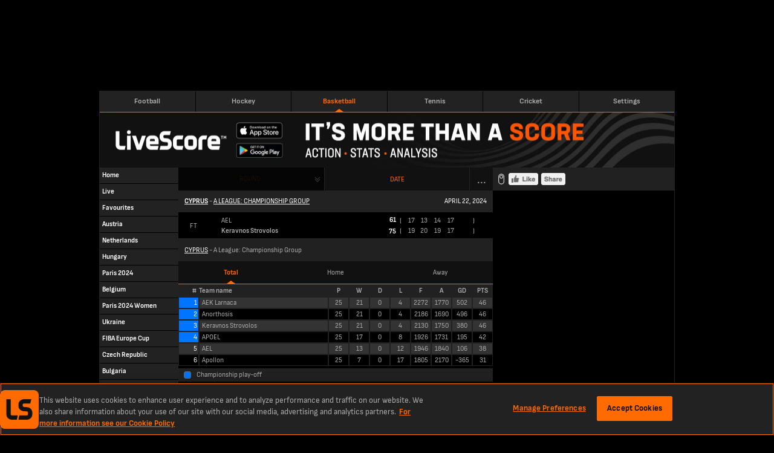

--- FILE ---
content_type: text/html; charset=utf-8
request_url: https://www.livescores.com/basketball/cyprus/a-league-championship-group-2024/
body_size: 9609
content:
<!DOCTYPE html><html lang="en" class="adult lss"><head><meta charSet="utf-8" data-next-head=""/><meta name="viewport" content="width=952" data-next-head=""/><link rel="icon" href="/favicon.ico" data-next-head=""/><link rel="manifest" href="/manifest.json" data-next-head=""/><link rel="apple-touch-icon" href="/ls-web-assets/images/apple-touch-icon-ad400f79db6023afb3ac1cd39a100546.png" data-next-head=""/><link rel="apple-touch-icon-precomposed" href="/ls-web-assets/images/apple-touch-icon-precomposed-dff85ae0d1dc3c08acc942344a27db19.png" data-next-head=""/><link rel="android-touch-icon" href="/ls-web-assets/images/icon-100-1088b523b98febdc12fa9f9ccd929b34.png" data-next-head=""/><title data-next-head="">LiveScore Basketball - A-league-championship-group-2024 Live Basketball Scores, Cyprus</title><meta property="og:title" content="LiveScore Basketball - A-league-championship-group-2024 Live Basketball Scores, Cyprus" data-next-head=""/><meta name="twitter:title" content="LiveScore Basketball - A-league-championship-group-2024 Live Basketball Scores, Cyprus" data-next-head=""/><meta name="description" content="LiveScore.com - A-league-championship-group-2024, Cyprus - Basketball Summary for Live Scores, Game Results, Game Incidents and League Table." data-next-head=""/><meta property="og:description" content="LiveScore.com - A-league-championship-group-2024, Cyprus - Basketball Summary for Live Scores, Game Results, Game Incidents and League Table." data-next-head=""/><meta name="twitter:description" content="LiveScore.com - A-league-championship-group-2024, Cyprus - Basketball Summary for Live Scores, Game Results, Game Incidents and League Table." data-next-head=""/><meta name="format-detection" content="telephone=no" data-next-head=""/><meta property="og:type" content="website" data-next-head=""/><meta property="og:image" content="/ls-web-assets/images/ico-app2-a6c954799a7b148cb1227a452ea5d96d.png" data-next-head=""/><meta property="og:url" content="https://www.livescores.com/basketball/cyprus/a-league-championship-group-2024/" data-next-head=""/><link rel="canonical" href="https://www.livescores.com/basketball/cyprus/a-league-championship-group-2024/" data-next-head=""/><meta name="twitter:card" content="summary" data-next-head=""/><meta name="twitter:site" content="@livescore" data-next-head=""/><meta name="twitter:image" content="/ls-web-assets/images/ico-app2-a6c954799a7b148cb1227a452ea5d96d.png" data-next-head=""/><meta name="google-site-verification" content="dPd8zl3nAJkizJyu9E4yttUeMV9kYql3pTOLgCQN-OY" data-next-head=""/><meta name="msvalidate.01" content="CD748CEAE850608AD71B3AACBB259E05" data-next-head=""/><link rel="preload" href="/common/fonts/SofiaSans/SofiaSans-Bold.woff2" as="font" type="font/woff2" crossorigin=""/><link rel="preload" href="/common/fonts/SofiaSans/SofiaSans-Regular.woff2" as="font" type="font/woff2" crossorigin=""/><link rel="preload" href="/_next/static/css/adb677b97d2c8a09.css" as="style"/><link rel="preload" href="/_next/static/css/4b0d6f4c82e0738f.css" as="style"/><script id="one-trust-1" data-src="https://cdn-ukwest.onetrust.com/scripttemplates/otSDKStub.js" type="text/javascript" data-domain-script="55d519ea-ef26-44f4-843d-07646ab5eb8d" data-next-head=""></script><script id="one-trust-2" type="text/javascript" async="" data-src="//js-sec.indexww.com/ht/p/188832-82910719724410.js" data-next-head=""></script><script type="text/javascript" data-next-head="">
              window.googletag = window.googletag || {cmd: []};
              googletag.cmd.push(function() {
                var slot = googletag.defineSlot('/21707781519/ls_desktop/ls_desktop_ros', [728,90], 'gad-header');
                slot.addService(googletag.pubads());
                if (window.ls.adsHelper && window.ls.adsHelper.setTargetingForSlot) {
                  window.ls.adsHelper.setTargetingForSlot(slot, {"category":"cyprus","league":"cyprus","sport":"basketball","brandSafe":true,"format":"Top_Banner","isUserAdult":"true","googleAdsEnv":"production","lsSite":"Livescores"});
                }
              });
            </script><script type="text/javascript" data-next-head="">
              window.googletag = window.googletag || {cmd: []};
              googletag.cmd.push(function() {
                var slot = googletag.defineSlot('/21707781519/ls_desktop/ls_desktop_ros', [300,100], 'gad-right-small');
                slot.addService(googletag.pubads());
                if (window.ls.adsHelper && window.ls.adsHelper.setTargetingForSlot) {
                  window.ls.adsHelper.setTargetingForSlot(slot, {"category":"cyprus","league":"cyprus","sport":"basketball","brandSafe":true,"format":"Sidebar_Top","isUserAdult":"true","googleAdsEnv":"production","lsSite":"Livescores"});
                }
              });
            </script><script type="text/javascript" data-next-head="">
              window.googletag = window.googletag || {cmd: []};
              googletag.cmd.push(function() {
                var slot = googletag.defineSlot('/21707781519/ls_desktop/ls_desktop_ros', [300,250], 'gad-right-medium');
                slot.addService(googletag.pubads());
                if (window.ls.adsHelper && window.ls.adsHelper.setTargetingForSlot) {
                  window.ls.adsHelper.setTargetingForSlot(slot, {"category":"cyprus","league":"cyprus","sport":"basketball","brandSafe":true,"format":"Top_MPU","isUserAdult":"true","googleAdsEnv":"production","lsSite":"Livescores"});
                }
              });
            </script><script type="text/javascript" data-next-head="">
              window.googletag = window.googletag || {cmd: []};
              googletag.cmd.push(function() {
                var slot = googletag.defineSlot('/21707781519/ls_desktop/ls_desktop_ros', [300,600], 'gad-right-large');
                slot.addService(googletag.pubads());
                if (window.ls.adsHelper && window.ls.adsHelper.setTargetingForSlot) {
                  window.ls.adsHelper.setTargetingForSlot(slot, {"category":"cyprus","league":"cyprus","sport":"basketball","brandSafe":true,"format":"Bottom_MPU","isUserAdult":"true","googleAdsEnv":"production","lsSite":"Livescores"});
                }
              });
            </script><script type="text/javascript" data-next-head="">
              window.googletag = window.googletag || {cmd: []};
              googletag.cmd.push(function() {
                var slot = googletag.defineSlot('/21707781519/ls_desktop/ls_desktop_ros', [468,60], 'gad-footer');
                slot.addService(googletag.pubads());
                if (window.ls.adsHelper && window.ls.adsHelper.setTargetingForSlot) {
                  window.ls.adsHelper.setTargetingForSlot(slot, {"category":"cyprus","league":"cyprus","sport":"basketball","brandSafe":true,"format":"Sticky_Bottom","isUserAdult":"true","googleAdsEnv":"production","lsSite":"Livescores"});
                }
              });
            </script><script type="text/javascript" data-next-head="">
              window.googletag = window.googletag || {cmd: []};
              googletag.cmd.push(function() {
                if (ls.config.isOperaExtremeMode || !ls.config.isDesktop) { return; }
                var slot = googletag.defineOutOfPageSlot('/21707781519/ls_desktop/ls_desktop_ros', 'gad-skin');
                slot.addService(googletag.pubads());
                if (window.ls.adsHelper && window.ls.adsHelper.setTargetingForSlot) {
                  window.ls.adsHelper.setTargetingForSlot(slot, {"category":"cyprus","league":"cyprus","sport":"basketball","brandSafe":true,"format":"Skin","isUserAdult":"true","googleAdsEnv":"production","lsSite":"Livescores"});
                }
              });
            </script><script>
                window.ls = window.ls || {};
                ['common', 'config', 'userInfo', 'adsHelper', 'preactUtils', 'matchDetails'].forEach(function (key) { window.ls[key] = window.ls[key] || {}; });
            </script><script>
            window.ls.config = {
              PUBLIC_CDN: "/ls-web-assets/",
              refreshTimeout: 100, // sec
              PUBLIC_FAVOURITES_API_URL: "https://prod-cdn-favorites-api.livescore.com",
              PUBLIC_SEGMENT_WRITE_KEY: "1sngMUwHDCyWlKfx2nyyru27CQPRp2DW",
              PUBLIC_AMPLITUDE_API_KEY: "951a8f9087716a83e47068f53e48db50",
              PUBLIC_AMPLITUDE_LOG_LEVEL: "error",
              PUBLIC_DESKTOP_DOMAIN: "undefined",
              isLayoutTypeDesktop: true,
              isLayoutTypeMobile: false,
              isOperaExtremeMode: navigator.userAgent.indexOf('Opera Mini') !== -1,
              isDesktop: navigator.userAgent.toLowerCase().search('mobile') === -1,
              isLocalEnv: false,
              e2WidgetDomain: "https://creative-cdn.oddsserve.com",
              uaParserScriptLink: "/ls-web-assets/js/ua-parser.min-4382caaefc0e77fb548d03f385a20f52.js",
              babelPolyfillsScriptLink: "/ls-web-assets/js/babel-polyfills.min-9fbaa488074f645d7994563dc6953cbb.js",
              ageGatingAllowedCountries: [],
              segmentConfig: {"revision":6,"published_timestamp":1681982457,"segment_default_percentage":0.1,"segment_geo_constraints":[]},
              widgetE2OddsAllowedCountries: ["ET","SK","JP","PE","GQ","RO","GB","DE","CH","AT","UA","AM","AU","HU","IS","LU","PL","BY","BG","HR","CY","GR","KZ","MT","MU","SI","AZ","BD","CM","CA","IN","MD","NZ","TJ","TM","UZ","KH","MZ","UG","VN","GH","BE","BR","DK","ID","IE","KE","NG","SN","SE","NL","ZA","FI","ZM","CD","GN","ML","SL","TZ","AO","MW","RS","AZ","BF","BI","EG","GA","CI","NP","SO","LK","KG","PT","KW","NO","BJ","MA","CG","LB","LR","MX","PK","EE","TD","RW"],
              widgetE2VoteCountryBlacklist: ["ES","MY"],
              ageGatingPopupSkipPages: ["/policy/","/age-gating/","/health/"],
              appVersion: "6.4.0-lss-mobi-release-2163"
            };
            window.ls.segment = {
              eventsTracking: {"enabled":true,"events":[{"enabled":true,"countries":[],"allowedEvents":["identify","engagement"]}]},
              checkIsSegmentEventAllowedResolver: function r(e,t,a){try{var r=a.payload,s=a.next,n=r&&r.obj&&(r.obj.event||r.obj.type),i=n.toLowerCase&&n.toLowerCase(),o=e.events.filter(function(e){return e.enabled&&(e.countries&&-1!==e.countries.indexOf(t)||e.countries&&!e.countries.length&&(!e.blockedCountries||-1===e.blockedCountries.indexOf(t)))})[0];if(!o){s(r);return}var l=!o.allowedEvents||!o.allowedEvents.length;if(o.allowedEvents&&o.allowedEvents.length&&-1!==o.allowedEvents.indexOf(i)||l&&!o.blockedEvents){s(r);return}var c=!o.blockedEvents||!o.blockedEvents.length;if(o.blockedEvents&&o.blockedEvents.length&&-1!==o.blockedEvents.indexOf(i)||l&&o.blockedEvents&&!o.blockedEvents.length||o.allowedEvents&&-1===o.allowedEvents.indexOf(i)&&c)return;s(r)}catch(e){console.error("Something went wrong while checking segment event availability....",e),s(r)}}
            };
            window.ls.adsHelper = {
              gamIds: {
                default: ["gad-skin","gad-header","gad-footer","Mev_Mpu","gad-right-small","gad-right-medium","gad-right-large","div-gpt-ad-1683638812995-0"],
                featurePhone: [],
              },
              setTargetingForSlot: function i(e,t){e.setTargeting("LS_Environment",t.googleAdsEnv||"testing").setTargeting("Opera_mini",window.ls.config.isOperaExtremeMode?"Yes":"No").setTargeting("LS_Position",t.format).setTargeting("LS_BrandSafe",t.brandSafe?"True":"False").setTargeting("LS_Site",t.lsSite).setTargeting("LS_Age_Gate",String("false"===t.isUserAdult)),t.staticPageName?e.setTargeting("LS_Page",t.staticPageName):t.sport&&(e.setTargeting("LS_Sport",t.sport),t.category&&e.setTargeting(t.sport,t.category)),t.matchId&&(e.setTargeting("LS_Match",t.matchId),t.teams&&e.setTargeting("LS_Team",t.teams)),t.league&&e.setTargeting("LS_League",t.league)},
            };
          </script><script src="https://securepubads.g.doubleclick.net/tag/js/gpt.js"></script><script defer="" type="text/javascript" src="/ls-web-assets/js/ls.bundle-8f0118f5279123a2fbc60406d6cb9c00.js"></script><script>
            window.ls.segmentTracking = {"screenClass":"leagues_overview","screenName":"Leagues - Overview - a-league-championship-group-2024","sportId":"23","leagueId":"17354","countryId":"408"} || null;
          </script><link rel="stylesheet" href="/_next/static/css/adb677b97d2c8a09.css" data-n-g=""/><link rel="stylesheet" href="/_next/static/css/4b0d6f4c82e0738f.css" data-n-p=""/><noscript data-n-css=""></noscript></head><body><div class="test" name="livescoreinter" id="livescoreinter"></div><link rel="preload" as="image" href="//cdn3.livescore.com/web2/img/fb_like_disabled.png"/><div id="__next"><div id="simpleCookieBar" class="hidden"><div class="Qb"></div><div class="Rb"><div class="Sb"><button id="simpleCookieBarCloseButton" type="button" title="Close" class="Tb"></button><div>We use cookies to improve your onsite experience. By understanding how you use our products, we can improve navigation, build better features, and provide you with more relevant content and marketing messages. For more information about cookies, and to manage your preferences, please see our<!-- --> <a rel="nofollow" href="/cookies/">Cookie Policy.</a> <!-- -->By continuing to use this site you are agreeing to our use of cookies and personal data in accordance with our<!-- --> <a rel="nofollow" href="/policy/">Privacy Policy.</a> <!-- -->You are also agreeing to the site’s<!-- --> <a rel="nofollow" href="/terms/">Terms of Use.</a></div></div></div></div><script>
            (function() {
              window.ls.config.oneTrustAllowedCountries = ["GB","US","AT","BE","BG","HR","CY","CZ","DK","EE","FI","FR","DE","GR","HU","IE","IT","LV","LT","LU","MT","NL","PL","PT","RO","SK","SI","ES","SE"];
              window.ls.config.isConsentInitialized = true;
            })();</script><script>
			(function() {
				var getCountryCodeCookie=function(){
					try{
						var matches=document.cookie.match(new RegExp("(?:^|; )"+'ls.geo'.replace(/([.$?*|{}()[]\/+^])/g,'\$1')+"=([^;]*)"));
						return matches?decodeURIComponent(matches[1]):undefined;
					}catch(e){
						console.log('unable to get geo cookie',e.message);
						return undefined;
					}
				};
				var setCountryCodeCookie=function(countryCode){
					try{
						var date = new Date();
						date.setTime(date.getTime()+86400000);
						var cookie = "ls.geo="+encodeURIComponent(countryCode)+"; expires="+date.toUTCString()+"; path=/";
						document.cookie = cookie;
					}catch(e){
						console.log('unable to set geo cookie',e.message);
					}
				};
				var onCountryCodeFetched=function(countryCode){
					try{
						var body=document.getElementsByTagName("BODY")[0];
						body.className+=" user-iso-country-"+countryCode.toLowerCase();
						body.setAttribute('data-user-iso-country',countryCode.toUpperCase());
						window.ls.userInfo.countryCode=countryCode;
						document.dispatchEvent(new CustomEvent('geoIpEvent',{detail:countryCode}));
					}catch(e){
						console.log('unable to dispatch geoIpEvent',e.message);
					}
				};
				var countryCode=getCountryCodeCookie();
				if(!countryCode&&!window.process) {
					window.process=function(response) {
						if (response){
							setCountryCodeCookie(response.c)
							onCountryCodeFetched(response.c);
						}
					};
					var scriptTag=document.createElement('SCRIPT');
					scriptTag.src='https://geo-api.livescore.com/me/';
					document.getElementsByTagName('HEAD')[0].appendChild(scriptTag);
				}else{
					onCountryCodeFetched(countryCode);
				}
			})();
			</script><div id="__livescore"><div class="ja" data-id="ads-hl"><div data-prop-position="Top_Banner" data-ad-unit-id="/21707781519/ls_desktop/ls_desktop_ros" data-div-id="gad-header" id="gad-header-wrapper"><div style="width:728px;height:90px;display:none" id="gad-header" class="ads"></div><div class="we xe" style="width:0;left:748px"><img loading="lazy" src="/ls-web-assets/images/publicidadLabel-043d0ca000f9e31129da07183400d514.png" width="11" height="43" alt=""/></div></div></div><div class="ka" id="layout-wrapper"><div class="la basketball" id="inner-wrapper"><div class="ma"><header class="Sd"><a href="/" class="football pc"><span class="Ud">Football</span></a><a href="/hockey/" class="hockey pc"><span class="Ud">Hockey</span></a><a href="/basketball/" class="basketball isActive pc"><span class="Ud">Basketball</span></a><a href="/tennis/" class="tennis pc"><span class="Ud">Tennis</span></a><a href="/cricket/" class="cricket pc"><span class="Ud">Cricket</span></a><a href="https://lvscrbet.com/3HuMIFp" class="livescoreBetNG pc"><span class="Ud">LiveScore Bet<span class="Wd">new</span></span></a><a href="https://lvscrbet.com/3JjyJSX" class="livescoreBetGB pc"><span class="Ud">LiveScore Bet<span class="Wd">new</span></span></a><a href="/timezone/" class="timezone pc"><span class="Ud">Settings</span></a></header></div><div class="Lb"><a href="/"><img loading="lazy" src="/ls-web-assets/images/lss-header-844d6aeb654d3e88ac1637a8bd4adf01.png" width="950" height="90" useMap="#image-map" alt="top-banner"/></a><map name="image-map"><area target="_blank" rel="noreferrer" href="https://apps.apple.com/us/app/livescore-live-sports-scores/id356928178?utm_source=livescore.com&amp;utm_medium=header&amp;utm_campaign=ls_desktop_header_ios" coords="222,18,302,44" shape="rect"/><area target="_blank" rel="noreferrer" href="https://play.google.com/store/apps/details?id=com.livescore&amp;utm_source=livescore.com&amp;utm_medium=header&amp;utm_campaign=ls_desktop_header_android" coords="222,51,302,74" shape="rect"/></map></div><div class="na" id="content-layout"><div class="oa" id="content-left"><div id="leftMenu" class="Ub"><ul class="Vb"><li class=""><a href="/basketball/" class="Xb" data-active="false" data-iscategory="true" id="menu-link-common__home"><span class="">Home</span></a></li><li class=""><a href="/basketball/live/" class="Xb" data-active="false" data-iscategory="true" id="menu-link-common__live"><span class="">Live</span></a></li><li class=""><a href="/basketball/favourites/" class="Xb" data-active="false" data-iscategory="true" id="menu-link-common__favourites"><span class="">Favourites</span></a></li><li class=""><a href="/basketball/austria/" class="Xb" data-active="false" data-iscategory="true" id="menu-link-austria"><span class="">Austria</span></a></li><li class=""><a href="/basketball/holland/" class="Xb" data-active="false" data-iscategory="true" id="menu-link-netherlands"><span class="">Netherlands</span></a></li><li class=""><a href="/basketball/hungary/" class="Xb" data-active="false" data-iscategory="true" id="menu-link-hungary"><span class="">Hungary</span></a></li><li class=""><a href="/basketball/paris-2024/" class="Xb" data-active="false" data-iscategory="true" id="menu-link-paris 2024"><span class="">Paris 2024</span></a></li><li class=""><a href="/basketball/belgium/" class="Xb" data-active="false" data-iscategory="true" id="menu-link-belgium"><span class="">Belgium</span></a></li><li class=""><a href="/basketball/paris-2024-women/" class="Xb" data-active="false" data-iscategory="true" id="menu-link-paris 2024 women"><span class="">Paris 2024 Women</span></a></li><li class=""><a href="/basketball/ukraine/" class="Xb" data-active="false" data-iscategory="true" id="menu-link-ukraine"><span class="">Ukraine</span></a></li><li class=""><a href="/basketball/eurochallenge/" class="Xb" data-active="false" data-iscategory="true" id="menu-link-fiba europe cup"><span class="">FIBA Europe Cup</span></a></li><li class=""><a href="/basketball/czech-republic/" class="Xb" data-active="false" data-iscategory="true" id="menu-link-czech republic"><span class="">Czech Republic</span></a></li><li class=""><a href="/basketball/bulgaria/" class="Xb" data-active="false" data-iscategory="true" id="menu-link-bulgaria"><span class="">Bulgaria</span></a></li><li class=""><a href="/basketball/ncaa/" class="Xb" data-active="false" data-iscategory="true" id="menu-link-ncaa"><span class="">NCAA</span></a></li><li class=""><a href="/basketball/eurobasket-u18/" class="Xb" data-active="false" data-iscategory="true" id="menu-link-eurobasket u18"><span class="">EuroBasket U18</span></a></li><li class=""><a href="/basketball/eurobasket-u18-women/" class="Xb" data-active="false" data-iscategory="true" id="menu-link-women&#x27;s eurobasket u18"><span class="">Women&#x27;s EuroBasket U18</span></a></li><li class=""><a href="/basketball/asia-cup/" class="Xb" data-active="false" data-iscategory="true" id="menu-link-asia cup"><span class="">Asia Cup</span></a></li><li class=""><a href="/basketball/womens-world-cup/" class="Xb" data-active="false" data-iscategory="true" id="menu-link-women&#x27;s world cup"><span class="">Women&#x27;s World Cup</span></a></li><li class=""><a href="/basketball/nba/" class="Xb" data-active="false" data-iscategory="true" id="menu-link-nba"><span class="">NBA</span></a></li><li class=""><a href="/basketball/spain/" class="Xb" data-active="false" data-iscategory="true" id="menu-link-spain"><span class="">Spain</span></a></li><li class=""><a href="/basketball/euro-cup/" class="Xb" data-active="false" data-iscategory="true" id="menu-link-eurocup"><span class="">EuroCup</span></a></li><li class=""><a href="/basketball/usa/" class="Xb" data-active="false" data-iscategory="true" id="menu-link-usa"><span class="">USA</span></a></li><li class=""><a href="/basketball/israel/" class="Xb" data-active="false" data-iscategory="true" id="menu-link-israel"><span class="">Israel</span></a></li><li class=""><a href="/basketball/latvia/" class="Xb" data-active="false" data-iscategory="true" id="menu-link-latvia"><span class="">Latvia</span></a></li><li class=""><a href="/basketball/wnba/" class="Xb" data-active="false" data-iscategory="true" id="menu-link-wnba"><span class="">WNBA</span></a></li><li class=""><a href="/basketball/italy/" class="Xb" data-active="false" data-iscategory="true" id="menu-link-italy"><span class="">Italy</span></a></li><li class=""><a href="/basketball/finland/" class="Xb" data-active="false" data-iscategory="true" id="menu-link-finland"><span class="">Finland</span></a></li><li class=""><a href="/basketball/estonia/" class="Xb" data-active="false" data-iscategory="true" id="menu-link-estonia"><span class="">Estonia</span></a></li><li class=""><a href="/basketball/brazil/" class="Xb" data-active="false" data-iscategory="true" id="menu-link-brazil"><span class="">Brazil</span></a></li><li class=""><a href="/basketball/south-korea/" class="Xb" data-active="false" data-iscategory="true" id="menu-link-south korea"><span class="">South Korea</span></a></li><li class=""><a href="/basketball/taiwan/" class="Xb" data-active="false" data-iscategory="true" id="menu-link-taiwan"><span class="">Taiwan</span></a></li><li class=""><a href="/basketball/euro-league/" class="Xb" data-active="false" data-iscategory="true" id="menu-link-euroleague"><span class="">EuroLeague</span></a></li><li class=""><a href="/basketball/tajikistan/" class="Xb" data-active="false" data-iscategory="true" id="menu-link-tajikistan"><span class="">Tajikistan</span></a></li><li class=""><a href="/basketball/the-games-men/" class="Xb" data-active="false" data-iscategory="true" id="menu-link-the games - men"><span class="">The Games - Men</span></a></li><li class=""><a href="/basketball/japan/" class="Xb" data-active="false" data-iscategory="true" id="menu-link-japan"><span class="">Japan</span></a></li><li class=""><a href="/basketball/asia-u18-championship/" class="Xb" data-active="false" data-iscategory="true" id="menu-link-asia u18 championship"><span class="">Asia U18 Championship</span></a></li><li class=""><a href="/basketball/australia/" class="Xb" data-active="false" data-iscategory="true" id="menu-link-australia"><span class="">Australia</span></a></li><li class=""><a href="/basketball/the-games-women/" class="Xb" data-active="false" data-iscategory="true" id="menu-link-the games - women"><span class="">The Games - Women</span></a></li><li class=""><a href="/basketball/china/" class="Xb" data-active="false" data-iscategory="true" id="menu-link-china"><span class="">China</span></a></li><li class=""><a href="/basketball/serbia/" class="Xb" data-active="false" data-iscategory="true" id="menu-link-serbia"><span class="">Serbia</span></a></li><li class=""><a href="/basketball/cyprus/" class="Xb Wb" data-active="true" data-iscategory="true" id="menu-link-cyprus"><span class="">Cyprus</span></a><ul class="Vb"><li class=""><a href="/basketball/cyprus/a-league/" class="Xb" data-active="false" data-iscategory="true" id="menu-link-a league"><span class="">A League</span></a></li><li class=""><a href="/basketball/cyprus/a-league-play-off/" class="Xb" data-active="false" data-iscategory="true" id="menu-link-a league: play-off"><span class="">A League: Play-off</span></a></li></ul></li><li class=""><a href="/basketball/slovakia/" class="Xb" data-active="false" data-iscategory="true" id="menu-link-slovakia"><span class="">Slovakia</span></a></li><li class=""><a href="/basketball/belarus/" class="Xb" data-active="false" data-iscategory="true" id="menu-link-belarus"><span class="">Belarus</span></a></li><li class=""><a href="/basketball/norway/" class="Xb" data-active="false" data-iscategory="true" id="menu-link-norway"><span class="">Norway</span></a></li><li class=""><a href="/basketball/mexico/" class="Xb" data-active="false" data-iscategory="true" id="menu-link-mexico"><span class="">Mexico</span></a></li><li class=""><a href="/basketball/croatia/" class="Xb" data-active="false" data-iscategory="true" id="menu-link-croatia"><span class="">Croatia</span></a></li><li class=""><a href="/basketball/kazakhstan/" class="Xb" data-active="false" data-iscategory="true" id="menu-link-kazakhstan"><span class="">Kazakhstan</span></a></li><li class=""><a href="/basketball/turkey/" class="Xb" data-active="false" data-iscategory="true" id="menu-link-turkiye"><span class="">Turkiye</span></a></li><li class=""><a href="/basketball/north-macedonia/" class="Xb" data-active="false" data-iscategory="true" id="menu-link-north macedonia"><span class="">North Macedonia</span></a></li><li class=""><a href="/basketball/adriatic/" class="Xb" data-active="false" data-iscategory="true" id="menu-link-adriatic"><span class="">Adriatic</span></a></li><li class=""><a href="/basketball/indonesia/" class="Xb" data-active="false" data-iscategory="true" id="menu-link-indonesia"><span class="">Indonesia</span></a></li><li class=""><a href="/basketball/poland/" class="Xb" data-active="false" data-iscategory="true" id="menu-link-poland"><span class="">Poland</span></a></li><li class=""><a href="/basketball/argentina/" class="Xb" data-active="false" data-iscategory="true" id="menu-link-argentina"><span class="">Argentina</span></a></li><li class=""><a href="/basketball/canada/" class="Xb" data-active="false" data-iscategory="true" id="menu-link-canada"><span class="">Canada</span></a></li><li class=""><a href="/basketball/world-cup/" class="Xb" data-active="false" data-iscategory="true" id="menu-link-world cup"><span class="">World Cup</span></a></li><li class=""><a href="/basketball/eurobasket-women/" class="Xb" data-active="false" data-iscategory="true" id="menu-link-eurobasket women"><span class="">EuroBasket Women</span></a></li><li class=""><a href="/basketball/britain/" class="Xb" data-active="false" data-iscategory="true" id="menu-link-great britain"><span class="">Great Britain</span></a></li><li class=""><a href="/basketball/eurobasket/" class="Xb" data-active="false" data-iscategory="true" id="menu-link-eurobasket"><span class="">EuroBasket</span></a></li><li class=""><a href="/basketball/champions-league/" class="Xb" data-active="false" data-iscategory="true" id="menu-link-champions league"><span class="">Champions League</span></a></li><li class=""><a href="/basketball/lithuania/" class="Xb" data-active="false" data-iscategory="true" id="menu-link-lithuania"><span class="">Lithuania</span></a></li><li class=""><a href="/basketball/denmark/" class="Xb" data-active="false" data-iscategory="true" id="menu-link-denmark"><span class="">Denmark</span></a></li><li class=""><a href="/basketball/philippines/" class="Xb" data-active="false" data-iscategory="true" id="menu-link-philippines"><span class="">Philippines</span></a></li><li class=""><a href="/basketball/slovenia/" class="Xb" data-active="false" data-iscategory="true" id="menu-link-slovenia"><span class="">Slovenia</span></a></li><li class=""><a href="/basketball/baltic/" class="Xb" data-active="false" data-iscategory="true" id="menu-link-latvian-estonian league"><span class="">Latvian-Estonian League</span></a></li><li class=""><a href="/basketball/greece/" class="Xb" data-active="false" data-iscategory="true" id="menu-link-greece"><span class="">Greece</span></a></li><li class=""><a href="/basketball/germany/" class="Xb" data-active="false" data-iscategory="true" id="menu-link-germany"><span class="">Germany</span></a></li><li class=""><a href="/basketball/france/" class="Xb" data-active="false" data-iscategory="true" id="menu-link-france"><span class="">France</span></a></li><li class=""><a href="/basketball/bnxt-league/" class="Xb" data-active="false" data-iscategory="true" id="menu-link-bnxt league"><span class="">BNXT League</span></a></li><li class=""><a href="/basketball/portugal/" class="Xb" data-active="false" data-iscategory="true" id="menu-link-portugal"><span class="">Portugal</span></a></li><li class=""><a href="/basketball/sweden/" class="Xb" data-active="false" data-iscategory="true" id="menu-link-sweden"><span class="">Sweden</span></a></li></ul></div></div><div class="qa ra" id="content-center"><noscript><div class="Ab"><div><p class="g">Your browser is<!-- --> <strong>out of date<!-- --> </strong>or some of its<!-- --> <strong> <!-- -->features are disabled</strong>, it may<!-- --> <strong>not display this website or some of its parts<!-- --> </strong>correctly.</p><br/><p class="g">To make sure that all features of this website work, please<!-- --> <strong>update your browser<!-- --> </strong>to the latest version and<!-- --> <strong> <!-- -->check that Javascript and Cookies are enabled.</strong></p></div><div></div></div></noscript><div class="A"><div class="ic"><div class="jc"><div class="Lg isDisabled"><div id="ROUND_PICKER-root" class="Og"><input type="checkbox" id="ROUND_PICKER-checkbox" class="re" disabled="" name="ROUND_PICKER-checkbox"/><div class="select inline ve isDisabled" id="ROUND_PICKER"><label for="ROUND_PICKER-checkbox" class="ue trigger isDisabled">Round</label><div class="te selectItems"></div></div></div><div class="Kg isDisabled"><img loading="lazy" src="/ls-web-assets/svgs/common/double-angle-down-b7425bbc69df4fd83853049f64015b66.svg" width="16" height="16" alt=""/></div></div></div><div class="kc"><div><input type="checkbox" id="date-select" class="Dg"/><div class="Jg"><div class="Fg"><a class="Gg isInvisible isDisabled" href="/basketball/cyprus/a-league-championship-group-2024/"><img loading="lazy" src="/ls-web-assets/svgs/common/angle-left-7b4609c41b32b4d1b24d4d45236ade99.svg" width="26" height="16" alt=""/></a><label for="date-select" id="stage-date-picker-toggle" class="Ig">Date</label><a class="Gg isInvisible isDisabled" href="/basketball/cyprus/a-league-championship-group-2024/"><img loading="lazy" src="/ls-web-assets/svgs/common/angle-right-e3b65eb78057ae0942ccd959afb4b57c.svg" width="26" height="16" alt=""/></a><a class="Hg isInvisible" href="/basketball/cyprus/a-league-championship-group-2024/"><img loading="lazy" src="/ls-web-assets/svgs/common/close-8ee0371d88a3a48c51aaf5a537565626.svg" width="12" height="12" alt=""/></a></div><div class="qg Eg fullWidth"><input type="radio" class="ig" id="initialMonth" name="matchCal"/><div class="jg"><div class="sg"><label class="ng isDisabled"><div class="kg mg"><img loading="lazy" src="/ls-web-assets/svgs/common/angle-left-7b4609c41b32b4d1b24d4d45236ade99.svg" width="26" height="16" alt=""/></div></label><span class="rg">MARCH 2024</span><label for="202404" class="ng"><div class="kg lg"><img loading="lazy" src="/ls-web-assets/svgs/common/angle-right-e3b65eb78057ae0942ccd959afb4b57c.svg" width="26" height="16" alt=""/></div></label></div><div class="tg"><div class="ug">MON</div><div class="ug">TUE</div><div class="ug">WED</div><div class="ug">THU</div><div class="ug">FRI</div><div class="ug">SAT</div><div class="ug">SUN</div></div><div class="og"><a class="date pg isDisabled" href="/basketball/cyprus/a-league-championship-group-2024/">26</a><a class="date pg isDisabled" href="/basketball/cyprus/a-league-championship-group-2024/">27</a><a class="date pg isDisabled" href="/basketball/cyprus/a-league-championship-group-2024/">28</a><a class="date pg isDisabled" href="/basketball/cyprus/a-league-championship-group-2024/">29</a><a class="date pg dayHasNoMatch">1</a><a class="date pg dayHasNoMatch">2</a><a class="date pg dayHasNoMatch">3</a></div><div class="og"><a class="date pg dayHasNoMatch">4</a><a class="date pg dayHasNoMatch">5</a><a class="date pg dayHasNoMatch">6</a><a class="date pg dayHasNoMatch">7</a><a class="date pg dayHasNoMatch">8</a><a class="date pg dayHasNoMatch">9</a><a class="date pg dayHasNoMatch">10</a></div><div class="og"><a class="date pg dayHasNoMatch">11</a><a class="date pg dayHasNoMatch">12</a><a class="date pg dayHasNoMatch">13</a><a class="date pg dayHasNoMatch">14</a><a class="date pg dayHasNoMatch">15</a><a class="date pg dayHasNoMatch">16</a><a class="date pg dayHasNoMatch">17</a></div><div class="og"><a class="date pg dayHasNoMatch">18</a><a class="date pg dayHasNoMatch">19</a><a class="date pg dayHasNoMatch">20</a><a class="date pg dayHasNoMatch">21</a><a class="date pg dayHasNoMatch">22</a><a class="date pg dayHasNoMatch">23</a><a class="date pg dayHasNoMatch">24</a></div><div class="og"><a class="date pg dayHasNoMatch">25</a><a class="date pg dayHasNoMatch">26</a><a class="date pg dayHasNoMatch">27</a><a class="date pg dayHasNoMatch">28</a><a class="date pg dayHasNoMatch">29</a><a class="date pg dayHasNoMatch">30</a><a class="date pg" href="/basketball/cyprus/a-league-championship-group-2024/?date=20240331">31</a></div></div><input type="radio" class="ig" id="202404" name="matchCal" checked=""/><div class="jg"><div class="sg"><label for="initialMonth" class="ng"><div class="kg mg"><img loading="lazy" src="/ls-web-assets/svgs/common/angle-left-7b4609c41b32b4d1b24d4d45236ade99.svg" width="26" height="16" alt=""/></div></label><span class="rg">APRIL 2024</span><label class="ng isDisabled"><div class="kg lg"><img loading="lazy" src="/ls-web-assets/svgs/common/angle-right-e3b65eb78057ae0942ccd959afb4b57c.svg" width="26" height="16" alt=""/></div></label></div><div class="tg"><div class="ug">MON</div><div class="ug">TUE</div><div class="ug">WED</div><div class="ug">THU</div><div class="ug">FRI</div><div class="ug">SAT</div><div class="ug">SUN</div></div><div class="og"><a class="date pg" href="/basketball/cyprus/a-league-championship-group-2024/?date=20240401">1</a><a class="date pg dayHasNoMatch">2</a><a class="date pg dayHasNoMatch">3</a><a class="date pg dayHasNoMatch">4</a><a class="date pg" href="/basketball/cyprus/a-league-championship-group-2024/?date=20240405">5</a><a class="date pg" href="/basketball/cyprus/a-league-championship-group-2024/?date=20240406">6</a><a class="date pg dayHasNoMatch">7</a></div><div class="og"><a class="date pg" href="/basketball/cyprus/a-league-championship-group-2024/?date=20240408">8</a><a class="date pg dayHasNoMatch">9</a><a class="date pg" href="/basketball/cyprus/a-league-championship-group-2024/?date=20240410">10</a><a class="date pg" href="/basketball/cyprus/a-league-championship-group-2024/?date=20240411">11</a><a class="date pg dayHasNoMatch">12</a><a class="date pg dayHasNoMatch">13</a><a class="date pg dayHasNoMatch">14</a></div><div class="og"><a class="date pg dayHasNoMatch">15</a><a class="date pg" href="/basketball/cyprus/a-league-championship-group-2024/?date=20240416">16</a><a class="date pg" href="/basketball/cyprus/a-league-championship-group-2024/?date=20240417">17</a><a class="date pg" href="/basketball/cyprus/a-league-championship-group-2024/?date=20240418">18</a><a class="date pg dayHasNoMatch">19</a><a class="date pg" href="/basketball/cyprus/a-league-championship-group-2024/?date=20240420">20</a><a class="date pg" href="/basketball/cyprus/a-league-championship-group-2024/?date=20240421">21</a></div><div class="og"><a class="date pg" href="/basketball/cyprus/a-league-championship-group-2024/?date=20240422">22</a><a class="date pg dayHasNoMatch">23</a><a class="date pg dayHasNoMatch">24</a><a class="date pg dayHasNoMatch">25</a><a class="date pg dayHasNoMatch">26</a><a class="date pg dayHasNoMatch">27</a><a class="date pg dayHasNoMatch">28</a></div><div class="og"><a class="date pg dayHasNoMatch">29</a><a class="date pg dayHasNoMatch">30</a><a class="date pg isDisabled" href="/basketball/cyprus/a-league-championship-group-2024/">1</a><a class="date pg isDisabled" href="/basketball/cyprus/a-league-championship-group-2024/">2</a><a class="date pg isDisabled" href="/basketball/cyprus/a-league-championship-group-2024/">3</a><a class="date pg isDisabled" href="/basketball/cyprus/a-league-championship-group-2024/">4</a><a class="date pg isDisabled" href="/basketball/cyprus/a-league-championship-group-2024/">5</a></div></div></div></div></div></div><a class="lc" href="/basketball/cyprus/a-league-championship-group-2024/?page=1"><span class="mc">...</span></a></div><div class="Ya"><span><a href="/basketball/cyprus/" class="pc"><span class="bb">Cyprus</span></a> - <a href="/basketball/cyprus/a-league-championship-group-2024/" class="pc"><span class="cb">A League: Championship Group</span></a></span><span class="Za">April 22, 2024</span></div><div class="Ie Ne"><a href="/basketball/cyprus/a-league-championship-group-2024/ael-vs-keravnos-strovolos/1201313/" target="_self" class="pc"><div class="Te"><span class="Sg Ug Tg"><span class="Xg Tg">FT</span></span><div class="Ue"><div class="Ye"><div class="gf">AEL</div><div class="gf hf">Keravnos Strovolos</div></div><div class="cf df ef"><span class="Se">61</span><span class="Se">75</span></div><div class="af"><span><span class="bf"> ( </span><span class="Se">17<!-- --> </span><span class="Se">13<!-- --> </span><span class="Se">14<!-- --> </span><span class="Se">17<!-- --> </span><span class="Se"> </span><span class="bf">)</span></span><span><span class="bf"> ( </span><span class="Se">19<!-- --> </span><span class="Se">20<!-- --> </span><span class="Se">19<!-- --> </span><span class="Se">17<!-- --> </span><span class="Se"> </span><span class="bf">)</span></span></div></div></div></a></div><div><div><div class="Hc"><a href="/basketball/cyprus/" class="pc"><span class="Ic">Cyprus</span></a><span> - </span>A League: Championship Group</div><div class="Yd"><a id="league-total__leage-table__tabs" class="Zd ae isActiveElement" style="width:33.333333333333336%" href="/basketball/cyprus/a-league-championship-group-2024/?table=league-total">Total</a><a id="league-home__leage-table__tabs" class="Zd ae" style="width:33.333333333333336%" href="/basketball/cyprus/a-league-championship-group-2024/?table=league-home">Home</a><a id="league-away__leage-table__tabs" class="Zd ae" style="width:33.333333333333336%" href="/basketball/cyprus/a-league-championship-group-2024/?table=league-away">Away</a></div><div class="Vc"><table class="Oc Pc"><thead class="Sc"><tr><th class="Tc">#</th><th class="Uc">Team name</th><th id="leagueTable-p" class="Wc">P<span class="Xc">Played</span></th><th id="leagueTable-w" class="Wc">W<span class="Xc">Wins</span></th><th id="leagueTable-d" class="Wc">D<span class="Xc">Draws</span></th><th id="leagueTable-l" class="Wc">L<span class="Xc">Losses</span></th><th id="leagueTable-f" class="Wc">F<span class="Xc">Goals For</span></th><th id="leagueTable-a" class="Wc">A<span class="Xc">Goals Against</span></th><th id="leagueTable-gd" class="Wc">GD<span class="Xc">Goals Difference</span></th><th id="leagueTable-pts" class="Wc">Pts<span class="Xc">Points</span></th></tr></thead><tbody><tr class="Dc  Bc"><td class="oh light-blue ph"><span class="nh">1</span><span class="qh">Championship play-off</span></td><td class="Fc">AEK Larnaca</td><td class="Gc">25</td><td class="Gc">21</td><td class="Gc">0</td><td class="Gc">4</td><td class="Gc">2272</td><td class="Gc">1770</td><td class="Gc">502</td><td class="Gc">46</td></tr><tr class="  Bc"><td class="oh light-blue ph"><span class="nh">2</span><span class="qh">Championship play-off</span></td><td class="Fc">Anorthosis</td><td class="Gc">25</td><td class="Gc">21</td><td class="Gc">0</td><td class="Gc">4</td><td class="Gc">2186</td><td class="Gc">1690</td><td class="Gc">496</td><td class="Gc">46</td></tr><tr class="Dc  Bc"><td class="oh light-blue ph"><span class="nh">3</span><span class="qh">Championship play-off</span></td><td class="Fc">Keravnos Strovolos</td><td class="Gc">25</td><td class="Gc">21</td><td class="Gc">0</td><td class="Gc">4</td><td class="Gc">2130</td><td class="Gc">1750</td><td class="Gc">380</td><td class="Gc">46</td></tr><tr class="  Bc"><td class="oh light-blue ph"><span class="nh">4</span><span class="qh">Championship play-off</span></td><td class="Fc">APOEL</td><td class="Gc">25</td><td class="Gc">17</td><td class="Gc">0</td><td class="Gc">8</td><td class="Gc">1926</td><td class="Gc">1731</td><td class="Gc">195</td><td class="Gc">42</td></tr><tr class="Dc  Bc"><td class="oh"><span class="nh">5</span></td><td class="Fc">AEL</td><td class="Gc">25</td><td class="Gc">13</td><td class="Gc">0</td><td class="Gc">12</td><td class="Gc">1946</td><td class="Gc">1840</td><td class="Gc">106</td><td class="Gc">38</td></tr><tr class="  Bc"><td class="oh"><span class="nh">6</span></td><td class="Fc">Apollon</td><td class="Gc">25</td><td class="Gc">7</td><td class="Gc">0</td><td class="Gc">17</td><td class="Gc">1805</td><td class="Gc">2170</td><td class="Gc">-365</td><td class="Gc">31</td></tr></tbody></table><div class="Kc"><div class="Jc"><div class="Rc light-blue"></div>Championship play-off</div></div><div class="Kc"></div></div></div></div></div></div><div class="ua" id="content-right"><div class="Kb"><div data-prop-position="Sidebar_Top" data-ad-unit-id="/21707781519/ls_desktop/ls_desktop_ros" data-div-id="gad-right-small" id="gad-right-small-wrapper"><div style="width:300px;height:100px;display:none" id="gad-right-small" class="ads"></div><div class="we" style="left:320px"><span>Publicidad</span></div></div></div><div id="fb-root"></div><div id="socialBar__actionButtons__wrapper" class="dg"><button class="eg"><img loading="lazy" src="/ls-web-assets/svgs/common/toggle-50e0f9b80491c1e5135b9836442c308b.svg" width="20" height="20" id="socialBar__actionButtons__notFilledImg" alt=""/><img loading="lazy" src="/ls-web-assets/svgs/common/toggle-filled-b142fe841bf166ce8fefe762f7543bcd.svg" width="20" height="20" class="hg" id="socialBar__actionButtons__filledImg" alt=""/><img src="//cdn3.livescore.com/web2/img/fb_like_disabled.png" width="96" height="20" alt="Facebook Like button" title="Click to enable Facebook Like button" id="socialBar__actionButtons__fbLikeDisabledImg" class="fg"/></button><div class="fb-like gg hg" data-href="https://www.facebook.com/livescore/" data-width="" data-layout="button_count" data-action="like" data-size="small" data-share="true"></div></div><div class="Kb"><div data-prop-position="Top_MPU" data-ad-unit-id="/21707781519/ls_desktop/ls_desktop_ros" data-div-id="gad-right-medium" id="gad-right-medium-wrapper"><div style="width:300px;height:250px;display:none" id="gad-right-medium" class="ads"></div><div class="we" style="left:320px"><span>Publicidad</span></div></div></div><div class="a b"><div data-prop-position="Bottom_MPU" data-ad-unit-id="/21707781519/ls_desktop/ls_desktop_ros" data-div-id="gad-right-large" id="gad-right-large-wrapper"><div style="width:300px;height:600px;display:none" id="gad-right-large" class="ads"></div><div class="we" style="left:320px"><span>Publicidad</span></div></div></div></div></div><div class="wa" id="content-footer"><div class="adsFooterHolder"><div data-prop-position="Sticky_Bottom" data-ad-unit-id="/21707781519/ls_desktop/ls_desktop_ros" data-div-id="gad-footer" id="gad-footer-wrapper"><div style="width:468px;height:60px;display:none" id="gad-footer" class="ads"></div><div class="we xe" style="width:0;left:484px"><img loading="lazy" src="/ls-web-assets/images/publicidadLabel-043d0ca000f9e31129da07183400d514.png" width="11" height="43" alt=""/></div></div></div></div></div><div class="xa" id="footer-holder"><div class="sc"><h1 class="tc">The latest Cyprus A-league-championship-group-2024 Live Scores, plus Results, Fixtures &amp; Tables</h1><h2 class="uc">All the live scores, fixtures and tables for Cyprus A-league-championship-group-2024 from LiveScore.com.</h2><div class="vc" id="footer-meta">The LiveScore website powers you with live basketball scores and fixtures from Cyprus A-league-championship-group-2024. Keep up to date with the latest A-league-championship-group-2024 score, A-league-championship-group-2024 results, A-league-championship-group-2024 standings and A-league-championship-group-2024 schedule.</div><div class="wc">© 1998-<!-- -->2025<!-- --> LiveScore Limited</div><div id="footer-links"><span class="Pd Qd"><a href="https://www.livescoregroup.com/careers" class="pc" target="_blank" rel="noopener noreferrer"><span class="Rd">Careers</span></a></span><span class="Pd Qd"><a href="/mobile" class="pc"><span class="Rd">Mobile</span></a></span><span class="Pd Qd"><a href="https://livescoregroup.com/advertise/" class="pc" target="_blank" rel="noopener noreferrer"><span class="Rd">Advertise</span></a></span><span class="Pd Qd"><a href="/contact" class="pc"><span class="Rd">Contact</span></a></span><span class="Pd Qd"><a href="/policy/" class="pc"><span class="Rd">Privacy Notice</span></a></span><span class="Pd Qd"><a href="/cookies/" class="pc"><span class="Rd">Cookie Policy</span></a></span><span class="Pd Qd"><a href="/terms/" class="pc"><span class="Rd">Terms of Use</span></a></span><span class="Pd Qd"><a href="https://www.livescoregroup.com/" class="pc" target="_blank" rel="noopener noreferrer"><span class="Rd">Corporate</span></a></span></div></div></div><div class="ya" id="skin-ad-holder"><div data-prop-position="Skin" data-ad-unit-id="/21707781519/ls_desktop/ls_desktop_ros" data-div-id="gad-skin" id="gad-skin-wrapper"><div style="width:1px;height:1px;display:none" id="gad-skin" class="ads"></div></div></div></div><div class="Ma Na"><div id="favouritesToastLimit" class="Oa"><img loading="lazy" src="/ls-web-assets/svgs/common/warning-toast-59be4739f8e5b5ddd735a48c7889cc56.svg" width="20" height="20" alt=""/><span>Max favourites reached</span></div></div><div class="Db"><a href="https://certifications.gamingcommission.gov.gr/publicRecordsOnline/Lists/Affiliates/DispForm.aspx?ID=3&amp;Source=https%3A%2F%2Fcertifications%2Egamingcommission%2Egov%2Egr%2FpublicRecordsOnline%2FSitePages%2FAffiliatesOnline%2Easpx&amp;ContentTypeId=0x010067616551F173FA44A4F23E10CE02967A" target="_blank" rel="noreferrer"><div class="Eb"></div></a></div></div></div></body></html>

--- FILE ---
content_type: text/html; charset=utf-8
request_url: https://www.livescores.com/basketball/cyprus/a-league-championship-group-2024/?tz=0
body_size: 9433
content:
<!DOCTYPE html><html lang="en" class="adult lss"><head><meta charSet="utf-8" data-next-head=""/><meta name="viewport" content="width=952" data-next-head=""/><link rel="icon" href="/favicon.ico" data-next-head=""/><link rel="manifest" href="/manifest.json" data-next-head=""/><link rel="apple-touch-icon" href="/ls-web-assets/images/apple-touch-icon-ad400f79db6023afb3ac1cd39a100546.png" data-next-head=""/><link rel="apple-touch-icon-precomposed" href="/ls-web-assets/images/apple-touch-icon-precomposed-dff85ae0d1dc3c08acc942344a27db19.png" data-next-head=""/><link rel="android-touch-icon" href="/ls-web-assets/images/icon-100-1088b523b98febdc12fa9f9ccd929b34.png" data-next-head=""/><title data-next-head="">LiveScore Basketball - A-league-championship-group-2024 Live Basketball Scores, Cyprus</title><meta property="og:title" content="LiveScore Basketball - A-league-championship-group-2024 Live Basketball Scores, Cyprus" data-next-head=""/><meta name="twitter:title" content="LiveScore Basketball - A-league-championship-group-2024 Live Basketball Scores, Cyprus" data-next-head=""/><meta name="description" content="LiveScore.com - A-league-championship-group-2024, Cyprus - Basketball Summary for Live Scores, Game Results, Game Incidents and League Table." data-next-head=""/><meta property="og:description" content="LiveScore.com - A-league-championship-group-2024, Cyprus - Basketball Summary for Live Scores, Game Results, Game Incidents and League Table." data-next-head=""/><meta name="twitter:description" content="LiveScore.com - A-league-championship-group-2024, Cyprus - Basketball Summary for Live Scores, Game Results, Game Incidents and League Table." data-next-head=""/><meta name="format-detection" content="telephone=no" data-next-head=""/><meta property="og:type" content="website" data-next-head=""/><meta property="og:image" content="/ls-web-assets/images/ico-app2-a6c954799a7b148cb1227a452ea5d96d.png" data-next-head=""/><meta property="og:url" content="https://www.livescores.com/basketball/cyprus/a-league-championship-group-2024/" data-next-head=""/><link rel="canonical" href="https://www.livescores.com/basketball/cyprus/a-league-championship-group-2024/" data-next-head=""/><meta name="twitter:card" content="summary" data-next-head=""/><meta name="twitter:site" content="@livescore" data-next-head=""/><meta name="twitter:image" content="/ls-web-assets/images/ico-app2-a6c954799a7b148cb1227a452ea5d96d.png" data-next-head=""/><meta name="google-site-verification" content="dPd8zl3nAJkizJyu9E4yttUeMV9kYql3pTOLgCQN-OY" data-next-head=""/><meta name="msvalidate.01" content="CD748CEAE850608AD71B3AACBB259E05" data-next-head=""/><link rel="preload" href="/common/fonts/SofiaSans/SofiaSans-Bold.woff2" as="font" type="font/woff2" crossorigin=""/><link rel="preload" href="/common/fonts/SofiaSans/SofiaSans-Regular.woff2" as="font" type="font/woff2" crossorigin=""/><link rel="preload" href="/_next/static/css/adb677b97d2c8a09.css" as="style"/><link rel="preload" href="/_next/static/css/4b0d6f4c82e0738f.css" as="style"/><script id="one-trust-1" data-src="https://cdn-ukwest.onetrust.com/scripttemplates/otSDKStub.js" type="text/javascript" data-domain-script="55d519ea-ef26-44f4-843d-07646ab5eb8d" data-next-head=""></script><script id="one-trust-2" type="text/javascript" async="" data-src="//js-sec.indexww.com/ht/p/188832-82910719724410.js" data-next-head=""></script><script type="text/javascript" data-next-head="">
              window.googletag = window.googletag || {cmd: []};
              googletag.cmd.push(function() {
                var slot = googletag.defineSlot('/21707781519/ls_desktop/ls_desktop_ros', [728,90], 'gad-header');
                slot.addService(googletag.pubads());
                if (window.ls.adsHelper && window.ls.adsHelper.setTargetingForSlot) {
                  window.ls.adsHelper.setTargetingForSlot(slot, {"category":"cyprus","league":"cyprus","sport":"basketball","brandSafe":true,"format":"Top_Banner","isUserAdult":"true","googleAdsEnv":"production","lsSite":"Livescores"});
                }
              });
            </script><script type="text/javascript" data-next-head="">
              window.googletag = window.googletag || {cmd: []};
              googletag.cmd.push(function() {
                var slot = googletag.defineSlot('/21707781519/ls_desktop/ls_desktop_ros', [300,100], 'gad-right-small');
                slot.addService(googletag.pubads());
                if (window.ls.adsHelper && window.ls.adsHelper.setTargetingForSlot) {
                  window.ls.adsHelper.setTargetingForSlot(slot, {"category":"cyprus","league":"cyprus","sport":"basketball","brandSafe":true,"format":"Sidebar_Top","isUserAdult":"true","googleAdsEnv":"production","lsSite":"Livescores"});
                }
              });
            </script><script type="text/javascript" data-next-head="">
              window.googletag = window.googletag || {cmd: []};
              googletag.cmd.push(function() {
                var slot = googletag.defineSlot('/21707781519/ls_desktop/ls_desktop_ros', [300,250], 'gad-right-medium');
                slot.addService(googletag.pubads());
                if (window.ls.adsHelper && window.ls.adsHelper.setTargetingForSlot) {
                  window.ls.adsHelper.setTargetingForSlot(slot, {"category":"cyprus","league":"cyprus","sport":"basketball","brandSafe":true,"format":"Top_MPU","isUserAdult":"true","googleAdsEnv":"production","lsSite":"Livescores"});
                }
              });
            </script><script type="text/javascript" data-next-head="">
              window.googletag = window.googletag || {cmd: []};
              googletag.cmd.push(function() {
                var slot = googletag.defineSlot('/21707781519/ls_desktop/ls_desktop_ros', [300,600], 'gad-right-large');
                slot.addService(googletag.pubads());
                if (window.ls.adsHelper && window.ls.adsHelper.setTargetingForSlot) {
                  window.ls.adsHelper.setTargetingForSlot(slot, {"category":"cyprus","league":"cyprus","sport":"basketball","brandSafe":true,"format":"Bottom_MPU","isUserAdult":"true","googleAdsEnv":"production","lsSite":"Livescores"});
                }
              });
            </script><script type="text/javascript" data-next-head="">
              window.googletag = window.googletag || {cmd: []};
              googletag.cmd.push(function() {
                var slot = googletag.defineSlot('/21707781519/ls_desktop/ls_desktop_ros', [468,60], 'gad-footer');
                slot.addService(googletag.pubads());
                if (window.ls.adsHelper && window.ls.adsHelper.setTargetingForSlot) {
                  window.ls.adsHelper.setTargetingForSlot(slot, {"category":"cyprus","league":"cyprus","sport":"basketball","brandSafe":true,"format":"Sticky_Bottom","isUserAdult":"true","googleAdsEnv":"production","lsSite":"Livescores"});
                }
              });
            </script><script type="text/javascript" data-next-head="">
              window.googletag = window.googletag || {cmd: []};
              googletag.cmd.push(function() {
                if (ls.config.isOperaExtremeMode || !ls.config.isDesktop) { return; }
                var slot = googletag.defineOutOfPageSlot('/21707781519/ls_desktop/ls_desktop_ros', 'gad-skin');
                slot.addService(googletag.pubads());
                if (window.ls.adsHelper && window.ls.adsHelper.setTargetingForSlot) {
                  window.ls.adsHelper.setTargetingForSlot(slot, {"category":"cyprus","league":"cyprus","sport":"basketball","brandSafe":true,"format":"Skin","isUserAdult":"true","googleAdsEnv":"production","lsSite":"Livescores"});
                }
              });
            </script><script>
                window.ls = window.ls || {};
                ['common', 'config', 'userInfo', 'adsHelper', 'preactUtils', 'matchDetails'].forEach(function (key) { window.ls[key] = window.ls[key] || {}; });
            </script><script>
            window.ls.config = {
              PUBLIC_CDN: "/ls-web-assets/",
              refreshTimeout: 100, // sec
              PUBLIC_FAVOURITES_API_URL: "https://prod-cdn-favorites-api.livescore.com",
              PUBLIC_SEGMENT_WRITE_KEY: "1sngMUwHDCyWlKfx2nyyru27CQPRp2DW",
              PUBLIC_AMPLITUDE_API_KEY: "951a8f9087716a83e47068f53e48db50",
              PUBLIC_AMPLITUDE_LOG_LEVEL: "error",
              PUBLIC_DESKTOP_DOMAIN: "undefined",
              isLayoutTypeDesktop: true,
              isLayoutTypeMobile: false,
              isOperaExtremeMode: navigator.userAgent.indexOf('Opera Mini') !== -1,
              isDesktop: navigator.userAgent.toLowerCase().search('mobile') === -1,
              isLocalEnv: false,
              e2WidgetDomain: "https://creative-cdn.oddsserve.com",
              uaParserScriptLink: "/ls-web-assets/js/ua-parser.min-4382caaefc0e77fb548d03f385a20f52.js",
              babelPolyfillsScriptLink: "/ls-web-assets/js/babel-polyfills.min-9fbaa488074f645d7994563dc6953cbb.js",
              ageGatingAllowedCountries: [],
              segmentConfig: {"revision":6,"published_timestamp":1681982457,"segment_default_percentage":0.1,"segment_geo_constraints":[]},
              widgetE2OddsAllowedCountries: ["ET","SK","JP","PE","GQ","RO","GB","DE","CH","AT","UA","AM","AU","HU","IS","LU","PL","BY","BG","HR","CY","GR","KZ","MT","MU","SI","AZ","BD","CM","CA","IN","MD","NZ","TJ","TM","UZ","KH","MZ","UG","VN","GH","BE","BR","DK","ID","IE","KE","NG","SN","SE","NL","ZA","FI","ZM","CD","GN","ML","SL","TZ","AO","MW","RS","AZ","BF","BI","EG","GA","CI","NP","SO","LK","KG","PT","KW","NO","BJ","MA","CG","LB","LR","MX","PK","EE","TD","RW"],
              widgetE2VoteCountryBlacklist: ["ES","MY"],
              ageGatingPopupSkipPages: ["/policy/","/age-gating/","/health/"],
              appVersion: "6.4.0-lss-mobi-release-2163"
            };
            window.ls.segment = {
              eventsTracking: {"enabled":true,"events":[{"enabled":true,"countries":[],"allowedEvents":["identify","engagement"]}]},
              checkIsSegmentEventAllowedResolver: function r(e,t,a){try{var r=a.payload,s=a.next,n=r&&r.obj&&(r.obj.event||r.obj.type),i=n.toLowerCase&&n.toLowerCase(),o=e.events.filter(function(e){return e.enabled&&(e.countries&&-1!==e.countries.indexOf(t)||e.countries&&!e.countries.length&&(!e.blockedCountries||-1===e.blockedCountries.indexOf(t)))})[0];if(!o){s(r);return}var l=!o.allowedEvents||!o.allowedEvents.length;if(o.allowedEvents&&o.allowedEvents.length&&-1!==o.allowedEvents.indexOf(i)||l&&!o.blockedEvents){s(r);return}var c=!o.blockedEvents||!o.blockedEvents.length;if(o.blockedEvents&&o.blockedEvents.length&&-1!==o.blockedEvents.indexOf(i)||l&&o.blockedEvents&&!o.blockedEvents.length||o.allowedEvents&&-1===o.allowedEvents.indexOf(i)&&c)return;s(r)}catch(e){console.error("Something went wrong while checking segment event availability....",e),s(r)}}
            };
            window.ls.adsHelper = {
              gamIds: {
                default: ["gad-skin","gad-header","gad-footer","Mev_Mpu","gad-right-small","gad-right-medium","gad-right-large","div-gpt-ad-1683638812995-0"],
                featurePhone: [],
              },
              setTargetingForSlot: function i(e,t){e.setTargeting("LS_Environment",t.googleAdsEnv||"testing").setTargeting("Opera_mini",window.ls.config.isOperaExtremeMode?"Yes":"No").setTargeting("LS_Position",t.format).setTargeting("LS_BrandSafe",t.brandSafe?"True":"False").setTargeting("LS_Site",t.lsSite).setTargeting("LS_Age_Gate",String("false"===t.isUserAdult)),t.staticPageName?e.setTargeting("LS_Page",t.staticPageName):t.sport&&(e.setTargeting("LS_Sport",t.sport),t.category&&e.setTargeting(t.sport,t.category)),t.matchId&&(e.setTargeting("LS_Match",t.matchId),t.teams&&e.setTargeting("LS_Team",t.teams)),t.league&&e.setTargeting("LS_League",t.league)},
            };
          </script><script src="https://securepubads.g.doubleclick.net/tag/js/gpt.js"></script><script defer="" type="text/javascript" src="/ls-web-assets/js/ls.bundle-8f0118f5279123a2fbc60406d6cb9c00.js"></script><script>
            window.ls.segmentTracking = {"screenClass":"leagues_overview","screenName":"Leagues - Overview - a-league-championship-group-2024","sportId":"23","leagueId":"17354","countryId":"408"} || null;
          </script><link rel="stylesheet" href="/_next/static/css/adb677b97d2c8a09.css" data-n-g=""/><link rel="stylesheet" href="/_next/static/css/4b0d6f4c82e0738f.css" data-n-p=""/><noscript data-n-css=""></noscript></head><body><div class="test" name="livescoreinter" id="livescoreinter"></div><link rel="preload" as="image" href="//cdn3.livescore.com/web2/img/fb_like_disabled.png"/><div id="__next"><div id="simpleCookieBar" class="hidden"><div class="Qb"></div><div class="Rb"><div class="Sb"><button id="simpleCookieBarCloseButton" type="button" title="Close" class="Tb"></button><div>We use cookies to improve your onsite experience. By understanding how you use our products, we can improve navigation, build better features, and provide you with more relevant content and marketing messages. For more information about cookies, and to manage your preferences, please see our<!-- --> <a rel="nofollow" href="/cookies/">Cookie Policy.</a> <!-- -->By continuing to use this site you are agreeing to our use of cookies and personal data in accordance with our<!-- --> <a rel="nofollow" href="/policy/">Privacy Policy.</a> <!-- -->You are also agreeing to the site’s<!-- --> <a rel="nofollow" href="/terms/">Terms of Use.</a></div></div></div></div><script>
            (function() {
              window.ls.config.oneTrustAllowedCountries = ["GB","US","AT","BE","BG","HR","CY","CZ","DK","EE","FI","FR","DE","GR","HU","IE","IT","LV","LT","LU","MT","NL","PL","PT","RO","SK","SI","ES","SE"];
              window.ls.config.isConsentInitialized = true;
            })();</script><script>
			(function() {
				var getCountryCodeCookie=function(){
					try{
						var matches=document.cookie.match(new RegExp("(?:^|; )"+'ls.geo'.replace(/([.$?*|{}()[]\/+^])/g,'\$1')+"=([^;]*)"));
						return matches?decodeURIComponent(matches[1]):undefined;
					}catch(e){
						console.log('unable to get geo cookie',e.message);
						return undefined;
					}
				};
				var setCountryCodeCookie=function(countryCode){
					try{
						var date = new Date();
						date.setTime(date.getTime()+86400000);
						var cookie = "ls.geo="+encodeURIComponent(countryCode)+"; expires="+date.toUTCString()+"; path=/";
						document.cookie = cookie;
					}catch(e){
						console.log('unable to set geo cookie',e.message);
					}
				};
				var onCountryCodeFetched=function(countryCode){
					try{
						var body=document.getElementsByTagName("BODY")[0];
						body.className+=" user-iso-country-"+countryCode.toLowerCase();
						body.setAttribute('data-user-iso-country',countryCode.toUpperCase());
						window.ls.userInfo.countryCode=countryCode;
						document.dispatchEvent(new CustomEvent('geoIpEvent',{detail:countryCode}));
					}catch(e){
						console.log('unable to dispatch geoIpEvent',e.message);
					}
				};
				var countryCode=getCountryCodeCookie();
				if(!countryCode&&!window.process) {
					window.process=function(response) {
						if (response){
							setCountryCodeCookie(response.c)
							onCountryCodeFetched(response.c);
						}
					};
					var scriptTag=document.createElement('SCRIPT');
					scriptTag.src='https://geo-api.livescore.com/me/';
					document.getElementsByTagName('HEAD')[0].appendChild(scriptTag);
				}else{
					onCountryCodeFetched(countryCode);
				}
			})();
			</script><div id="__livescore"><div class="ja" data-id="ads-hl"><div data-prop-position="Top_Banner" data-ad-unit-id="/21707781519/ls_desktop/ls_desktop_ros" data-div-id="gad-header" id="gad-header-wrapper"><div style="width:728px;height:90px;display:none" id="gad-header" class="ads"></div><div class="we xe" style="width:0;left:748px"><img loading="lazy" src="/ls-web-assets/images/publicidadLabel-043d0ca000f9e31129da07183400d514.png" width="11" height="43" alt=""/></div></div></div><div class="ka" id="layout-wrapper"><div class="la basketball" id="inner-wrapper"><div class="ma"><header class="Sd"><a href="/?tz=0" class="football pc"><span class="Ud">Football</span></a><a href="/hockey/?tz=0" class="hockey pc"><span class="Ud">Hockey</span></a><a href="/basketball/?tz=0" class="basketball isActive pc"><span class="Ud">Basketball</span></a><a href="/tennis/?tz=0" class="tennis pc"><span class="Ud">Tennis</span></a><a href="/cricket/?tz=0" class="cricket pc"><span class="Ud">Cricket</span></a><a href="https://lvscrbet.com/3HuMIFp" class="livescoreBetNG pc"><span class="Ud">LiveScore Bet<span class="Wd">new</span></span></a><a href="https://lvscrbet.com/3JjyJSX" class="livescoreBetGB pc"><span class="Ud">LiveScore Bet<span class="Wd">new</span></span></a><a href="/timezone/?tz=0" class="timezone pc"><span class="Ud">Settings</span></a></header></div><div class="Lb"><a href="/?tz=0"><img loading="lazy" src="/ls-web-assets/images/lss-header-844d6aeb654d3e88ac1637a8bd4adf01.png" width="950" height="90" useMap="#image-map" alt="top-banner"/></a><map name="image-map"><area target="_blank" rel="noreferrer" href="https://apps.apple.com/us/app/livescore-live-sports-scores/id356928178?utm_source=livescore.com&amp;utm_medium=header&amp;utm_campaign=ls_desktop_header_ios" coords="222,18,302,44" shape="rect"/><area target="_blank" rel="noreferrer" href="https://play.google.com/store/apps/details?id=com.livescore&amp;utm_source=livescore.com&amp;utm_medium=header&amp;utm_campaign=ls_desktop_header_android" coords="222,51,302,74" shape="rect"/></map></div><div class="na" id="content-layout"><div class="oa" id="content-left"><div id="leftMenu" class="Ub"><ul class="Vb"><li class=""><a href="/basketball/?tz=0" class="Xb" data-active="false" data-iscategory="true" id="menu-link-common__home"><span class="">Home</span></a></li><li class=""><a href="/basketball/live/?tz=0" class="Xb" data-active="false" data-iscategory="true" id="menu-link-common__live"><span class="">Live</span></a></li><li class=""><a href="/basketball/favourites/?tz=0" class="Xb" data-active="false" data-iscategory="true" id="menu-link-common__favourites"><span class="">Favourites</span></a></li><li class=""><a href="/basketball/austria/?tz=0" class="Xb" data-active="false" data-iscategory="true" id="menu-link-austria"><span class="">Austria</span></a></li><li class=""><a href="/basketball/holland/?tz=0" class="Xb" data-active="false" data-iscategory="true" id="menu-link-netherlands"><span class="">Netherlands</span></a></li><li class=""><a href="/basketball/hungary/?tz=0" class="Xb" data-active="false" data-iscategory="true" id="menu-link-hungary"><span class="">Hungary</span></a></li><li class=""><a href="/basketball/paris-2024/?tz=0" class="Xb" data-active="false" data-iscategory="true" id="menu-link-paris 2024"><span class="">Paris 2024</span></a></li><li class=""><a href="/basketball/belgium/?tz=0" class="Xb" data-active="false" data-iscategory="true" id="menu-link-belgium"><span class="">Belgium</span></a></li><li class=""><a href="/basketball/paris-2024-women/?tz=0" class="Xb" data-active="false" data-iscategory="true" id="menu-link-paris 2024 women"><span class="">Paris 2024 Women</span></a></li><li class=""><a href="/basketball/ukraine/?tz=0" class="Xb" data-active="false" data-iscategory="true" id="menu-link-ukraine"><span class="">Ukraine</span></a></li><li class=""><a href="/basketball/eurochallenge/?tz=0" class="Xb" data-active="false" data-iscategory="true" id="menu-link-fiba europe cup"><span class="">FIBA Europe Cup</span></a></li><li class=""><a href="/basketball/czech-republic/?tz=0" class="Xb" data-active="false" data-iscategory="true" id="menu-link-czech republic"><span class="">Czech Republic</span></a></li><li class=""><a href="/basketball/bulgaria/?tz=0" class="Xb" data-active="false" data-iscategory="true" id="menu-link-bulgaria"><span class="">Bulgaria</span></a></li><li class=""><a href="/basketball/ncaa/?tz=0" class="Xb" data-active="false" data-iscategory="true" id="menu-link-ncaa"><span class="">NCAA</span></a></li><li class=""><a href="/basketball/eurobasket-u18/?tz=0" class="Xb" data-active="false" data-iscategory="true" id="menu-link-eurobasket u18"><span class="">EuroBasket U18</span></a></li><li class=""><a href="/basketball/eurobasket-u18-women/?tz=0" class="Xb" data-active="false" data-iscategory="true" id="menu-link-women&#x27;s eurobasket u18"><span class="">Women&#x27;s EuroBasket U18</span></a></li><li class=""><a href="/basketball/asia-cup/?tz=0" class="Xb" data-active="false" data-iscategory="true" id="menu-link-asia cup"><span class="">Asia Cup</span></a></li><li class=""><a href="/basketball/womens-world-cup/?tz=0" class="Xb" data-active="false" data-iscategory="true" id="menu-link-women&#x27;s world cup"><span class="">Women&#x27;s World Cup</span></a></li><li class=""><a href="/basketball/nba/?tz=0" class="Xb" data-active="false" data-iscategory="true" id="menu-link-nba"><span class="">NBA</span></a></li><li class=""><a href="/basketball/spain/?tz=0" class="Xb" data-active="false" data-iscategory="true" id="menu-link-spain"><span class="">Spain</span></a></li><li class=""><a href="/basketball/euro-cup/?tz=0" class="Xb" data-active="false" data-iscategory="true" id="menu-link-eurocup"><span class="">EuroCup</span></a></li><li class=""><a href="/basketball/usa/?tz=0" class="Xb" data-active="false" data-iscategory="true" id="menu-link-usa"><span class="">USA</span></a></li><li class=""><a href="/basketball/israel/?tz=0" class="Xb" data-active="false" data-iscategory="true" id="menu-link-israel"><span class="">Israel</span></a></li><li class=""><a href="/basketball/latvia/?tz=0" class="Xb" data-active="false" data-iscategory="true" id="menu-link-latvia"><span class="">Latvia</span></a></li><li class=""><a href="/basketball/wnba/?tz=0" class="Xb" data-active="false" data-iscategory="true" id="menu-link-wnba"><span class="">WNBA</span></a></li><li class=""><a href="/basketball/italy/?tz=0" class="Xb" data-active="false" data-iscategory="true" id="menu-link-italy"><span class="">Italy</span></a></li><li class=""><a href="/basketball/finland/?tz=0" class="Xb" data-active="false" data-iscategory="true" id="menu-link-finland"><span class="">Finland</span></a></li><li class=""><a href="/basketball/estonia/?tz=0" class="Xb" data-active="false" data-iscategory="true" id="menu-link-estonia"><span class="">Estonia</span></a></li><li class=""><a href="/basketball/brazil/?tz=0" class="Xb" data-active="false" data-iscategory="true" id="menu-link-brazil"><span class="">Brazil</span></a></li><li class=""><a href="/basketball/south-korea/?tz=0" class="Xb" data-active="false" data-iscategory="true" id="menu-link-south korea"><span class="">South Korea</span></a></li><li class=""><a href="/basketball/taiwan/?tz=0" class="Xb" data-active="false" data-iscategory="true" id="menu-link-taiwan"><span class="">Taiwan</span></a></li><li class=""><a href="/basketball/euro-league/?tz=0" class="Xb" data-active="false" data-iscategory="true" id="menu-link-euroleague"><span class="">EuroLeague</span></a></li><li class=""><a href="/basketball/tajikistan/?tz=0" class="Xb" data-active="false" data-iscategory="true" id="menu-link-tajikistan"><span class="">Tajikistan</span></a></li><li class=""><a href="/basketball/the-games-men/?tz=0" class="Xb" data-active="false" data-iscategory="true" id="menu-link-the games - men"><span class="">The Games - Men</span></a></li><li class=""><a href="/basketball/japan/?tz=0" class="Xb" data-active="false" data-iscategory="true" id="menu-link-japan"><span class="">Japan</span></a></li><li class=""><a href="/basketball/asia-u18-championship/?tz=0" class="Xb" data-active="false" data-iscategory="true" id="menu-link-asia u18 championship"><span class="">Asia U18 Championship</span></a></li><li class=""><a href="/basketball/australia/?tz=0" class="Xb" data-active="false" data-iscategory="true" id="menu-link-australia"><span class="">Australia</span></a></li><li class=""><a href="/basketball/the-games-women/?tz=0" class="Xb" data-active="false" data-iscategory="true" id="menu-link-the games - women"><span class="">The Games - Women</span></a></li><li class=""><a href="/basketball/china/?tz=0" class="Xb" data-active="false" data-iscategory="true" id="menu-link-china"><span class="">China</span></a></li><li class=""><a href="/basketball/serbia/?tz=0" class="Xb" data-active="false" data-iscategory="true" id="menu-link-serbia"><span class="">Serbia</span></a></li><li class=""><a href="/basketball/cyprus/?tz=0" class="Xb Wb" data-active="true" data-iscategory="true" id="menu-link-cyprus"><span class="">Cyprus</span></a><ul class="Vb"><li class=""><a href="/basketball/cyprus/a-league/?tz=0" class="Xb" data-active="false" data-iscategory="true" id="menu-link-a league"><span class="">A League</span></a></li><li class=""><a href="/basketball/cyprus/a-league-play-off/?tz=0" class="Xb" data-active="false" data-iscategory="true" id="menu-link-a league: play-off"><span class="">A League: Play-off</span></a></li></ul></li><li class=""><a href="/basketball/slovakia/?tz=0" class="Xb" data-active="false" data-iscategory="true" id="menu-link-slovakia"><span class="">Slovakia</span></a></li><li class=""><a href="/basketball/belarus/?tz=0" class="Xb" data-active="false" data-iscategory="true" id="menu-link-belarus"><span class="">Belarus</span></a></li><li class=""><a href="/basketball/norway/?tz=0" class="Xb" data-active="false" data-iscategory="true" id="menu-link-norway"><span class="">Norway</span></a></li><li class=""><a href="/basketball/mexico/?tz=0" class="Xb" data-active="false" data-iscategory="true" id="menu-link-mexico"><span class="">Mexico</span></a></li><li class=""><a href="/basketball/croatia/?tz=0" class="Xb" data-active="false" data-iscategory="true" id="menu-link-croatia"><span class="">Croatia</span></a></li><li class=""><a href="/basketball/kazakhstan/?tz=0" class="Xb" data-active="false" data-iscategory="true" id="menu-link-kazakhstan"><span class="">Kazakhstan</span></a></li><li class=""><a href="/basketball/turkey/?tz=0" class="Xb" data-active="false" data-iscategory="true" id="menu-link-turkiye"><span class="">Turkiye</span></a></li><li class=""><a href="/basketball/north-macedonia/?tz=0" class="Xb" data-active="false" data-iscategory="true" id="menu-link-north macedonia"><span class="">North Macedonia</span></a></li><li class=""><a href="/basketball/adriatic/?tz=0" class="Xb" data-active="false" data-iscategory="true" id="menu-link-adriatic"><span class="">Adriatic</span></a></li><li class=""><a href="/basketball/indonesia/?tz=0" class="Xb" data-active="false" data-iscategory="true" id="menu-link-indonesia"><span class="">Indonesia</span></a></li><li class=""><a href="/basketball/poland/?tz=0" class="Xb" data-active="false" data-iscategory="true" id="menu-link-poland"><span class="">Poland</span></a></li><li class=""><a href="/basketball/argentina/?tz=0" class="Xb" data-active="false" data-iscategory="true" id="menu-link-argentina"><span class="">Argentina</span></a></li><li class=""><a href="/basketball/canada/?tz=0" class="Xb" data-active="false" data-iscategory="true" id="menu-link-canada"><span class="">Canada</span></a></li><li class=""><a href="/basketball/world-cup/?tz=0" class="Xb" data-active="false" data-iscategory="true" id="menu-link-world cup"><span class="">World Cup</span></a></li><li class=""><a href="/basketball/eurobasket-women/?tz=0" class="Xb" data-active="false" data-iscategory="true" id="menu-link-eurobasket women"><span class="">EuroBasket Women</span></a></li><li class=""><a href="/basketball/britain/?tz=0" class="Xb" data-active="false" data-iscategory="true" id="menu-link-great britain"><span class="">Great Britain</span></a></li><li class=""><a href="/basketball/eurobasket/?tz=0" class="Xb" data-active="false" data-iscategory="true" id="menu-link-eurobasket"><span class="">EuroBasket</span></a></li><li class=""><a href="/basketball/champions-league/?tz=0" class="Xb" data-active="false" data-iscategory="true" id="menu-link-champions league"><span class="">Champions League</span></a></li><li class=""><a href="/basketball/lithuania/?tz=0" class="Xb" data-active="false" data-iscategory="true" id="menu-link-lithuania"><span class="">Lithuania</span></a></li><li class=""><a href="/basketball/denmark/?tz=0" class="Xb" data-active="false" data-iscategory="true" id="menu-link-denmark"><span class="">Denmark</span></a></li><li class=""><a href="/basketball/philippines/?tz=0" class="Xb" data-active="false" data-iscategory="true" id="menu-link-philippines"><span class="">Philippines</span></a></li><li class=""><a href="/basketball/slovenia/?tz=0" class="Xb" data-active="false" data-iscategory="true" id="menu-link-slovenia"><span class="">Slovenia</span></a></li><li class=""><a href="/basketball/baltic/?tz=0" class="Xb" data-active="false" data-iscategory="true" id="menu-link-latvian-estonian league"><span class="">Latvian-Estonian League</span></a></li><li class=""><a href="/basketball/greece/?tz=0" class="Xb" data-active="false" data-iscategory="true" id="menu-link-greece"><span class="">Greece</span></a></li><li class=""><a href="/basketball/germany/?tz=0" class="Xb" data-active="false" data-iscategory="true" id="menu-link-germany"><span class="">Germany</span></a></li><li class=""><a href="/basketball/france/?tz=0" class="Xb" data-active="false" data-iscategory="true" id="menu-link-france"><span class="">France</span></a></li><li class=""><a href="/basketball/bnxt-league/?tz=0" class="Xb" data-active="false" data-iscategory="true" id="menu-link-bnxt league"><span class="">BNXT League</span></a></li><li class=""><a href="/basketball/portugal/?tz=0" class="Xb" data-active="false" data-iscategory="true" id="menu-link-portugal"><span class="">Portugal</span></a></li><li class=""><a href="/basketball/sweden/?tz=0" class="Xb" data-active="false" data-iscategory="true" id="menu-link-sweden"><span class="">Sweden</span></a></li></ul></div></div><div class="qa ra" id="content-center"><noscript><div class="Ab"><div><p class="g">Your browser is<!-- --> <strong>out of date<!-- --> </strong>or some of its<!-- --> <strong> <!-- -->features are disabled</strong>, it may<!-- --> <strong>not display this website or some of its parts<!-- --> </strong>correctly.</p><br/><p class="g">To make sure that all features of this website work, please<!-- --> <strong>update your browser<!-- --> </strong>to the latest version and<!-- --> <strong> <!-- -->check that Javascript and Cookies are enabled.</strong></p></div><div></div></div></noscript><div class="A"><div class="ic"><div class="jc"><div class="Lg isDisabled"><div id="ROUND_PICKER-root" class="Og"><input type="checkbox" id="ROUND_PICKER-checkbox" class="re" disabled="" name="ROUND_PICKER-checkbox"/><div class="select inline ve isDisabled" id="ROUND_PICKER"><label for="ROUND_PICKER-checkbox" class="ue trigger isDisabled">Round</label><div class="te selectItems"></div></div></div><div class="Kg isDisabled"><img loading="lazy" src="/ls-web-assets/svgs/common/double-angle-down-b7425bbc69df4fd83853049f64015b66.svg" width="16" height="16" alt=""/></div></div></div><div class="kc"><div><input type="checkbox" id="date-select" class="Dg"/><div class="Jg"><div class="Fg"><a class="Gg isInvisible isDisabled" href="/basketball/cyprus/a-league-championship-group-2024/?tz=0"><img loading="lazy" src="/ls-web-assets/svgs/common/angle-left-7b4609c41b32b4d1b24d4d45236ade99.svg" width="26" height="16" alt=""/></a><label for="date-select" id="stage-date-picker-toggle" class="Ig">Date</label><a class="Gg isInvisible isDisabled" href="/basketball/cyprus/a-league-championship-group-2024/?tz=0"><img loading="lazy" src="/ls-web-assets/svgs/common/angle-right-e3b65eb78057ae0942ccd959afb4b57c.svg" width="26" height="16" alt=""/></a><a class="Hg isInvisible" href="/basketball/cyprus/a-league-championship-group-2024/?tz=0"><img loading="lazy" src="/ls-web-assets/svgs/common/close-8ee0371d88a3a48c51aaf5a537565626.svg" width="12" height="12" alt=""/></a></div><div class="qg Eg fullWidth"><input type="radio" class="ig" id="initialMonth" name="matchCal"/><div class="jg"><div class="sg"><label class="ng isDisabled"><div class="kg mg"><img loading="lazy" src="/ls-web-assets/svgs/common/angle-left-7b4609c41b32b4d1b24d4d45236ade99.svg" width="26" height="16" alt=""/></div></label><span class="rg">MARCH 2024</span><label for="202404" class="ng"><div class="kg lg"><img loading="lazy" src="/ls-web-assets/svgs/common/angle-right-e3b65eb78057ae0942ccd959afb4b57c.svg" width="26" height="16" alt=""/></div></label></div><div class="tg"><div class="ug">MON</div><div class="ug">TUE</div><div class="ug">WED</div><div class="ug">THU</div><div class="ug">FRI</div><div class="ug">SAT</div><div class="ug">SUN</div></div><div class="og"><a class="date pg isDisabled" href="/basketball/cyprus/a-league-championship-group-2024/?tz=0">26</a><a class="date pg isDisabled" href="/basketball/cyprus/a-league-championship-group-2024/?tz=0">27</a><a class="date pg isDisabled" href="/basketball/cyprus/a-league-championship-group-2024/?tz=0">28</a><a class="date pg isDisabled" href="/basketball/cyprus/a-league-championship-group-2024/?tz=0">29</a><a class="date pg dayHasNoMatch">1</a><a class="date pg dayHasNoMatch">2</a><a class="date pg dayHasNoMatch">3</a></div><div class="og"><a class="date pg dayHasNoMatch">4</a><a class="date pg dayHasNoMatch">5</a><a class="date pg dayHasNoMatch">6</a><a class="date pg dayHasNoMatch">7</a><a class="date pg dayHasNoMatch">8</a><a class="date pg dayHasNoMatch">9</a><a class="date pg dayHasNoMatch">10</a></div><div class="og"><a class="date pg dayHasNoMatch">11</a><a class="date pg dayHasNoMatch">12</a><a class="date pg dayHasNoMatch">13</a><a class="date pg dayHasNoMatch">14</a><a class="date pg dayHasNoMatch">15</a><a class="date pg dayHasNoMatch">16</a><a class="date pg dayHasNoMatch">17</a></div><div class="og"><a class="date pg dayHasNoMatch">18</a><a class="date pg dayHasNoMatch">19</a><a class="date pg dayHasNoMatch">20</a><a class="date pg dayHasNoMatch">21</a><a class="date pg dayHasNoMatch">22</a><a class="date pg dayHasNoMatch">23</a><a class="date pg dayHasNoMatch">24</a></div><div class="og"><a class="date pg dayHasNoMatch">25</a><a class="date pg dayHasNoMatch">26</a><a class="date pg dayHasNoMatch">27</a><a class="date pg dayHasNoMatch">28</a><a class="date pg dayHasNoMatch">29</a><a class="date pg dayHasNoMatch">30</a><a class="date pg" href="/basketball/cyprus/a-league-championship-group-2024/?tz=0&amp;date=20240331">31</a></div></div><input type="radio" class="ig" id="202404" name="matchCal" checked=""/><div class="jg"><div class="sg"><label for="initialMonth" class="ng"><div class="kg mg"><img loading="lazy" src="/ls-web-assets/svgs/common/angle-left-7b4609c41b32b4d1b24d4d45236ade99.svg" width="26" height="16" alt=""/></div></label><span class="rg">APRIL 2024</span><label class="ng isDisabled"><div class="kg lg"><img loading="lazy" src="/ls-web-assets/svgs/common/angle-right-e3b65eb78057ae0942ccd959afb4b57c.svg" width="26" height="16" alt=""/></div></label></div><div class="tg"><div class="ug">MON</div><div class="ug">TUE</div><div class="ug">WED</div><div class="ug">THU</div><div class="ug">FRI</div><div class="ug">SAT</div><div class="ug">SUN</div></div><div class="og"><a class="date pg" href="/basketball/cyprus/a-league-championship-group-2024/?tz=0&amp;date=20240401">1</a><a class="date pg dayHasNoMatch">2</a><a class="date pg dayHasNoMatch">3</a><a class="date pg dayHasNoMatch">4</a><a class="date pg" href="/basketball/cyprus/a-league-championship-group-2024/?tz=0&amp;date=20240405">5</a><a class="date pg" href="/basketball/cyprus/a-league-championship-group-2024/?tz=0&amp;date=20240406">6</a><a class="date pg dayHasNoMatch">7</a></div><div class="og"><a class="date pg" href="/basketball/cyprus/a-league-championship-group-2024/?tz=0&amp;date=20240408">8</a><a class="date pg dayHasNoMatch">9</a><a class="date pg" href="/basketball/cyprus/a-league-championship-group-2024/?tz=0&amp;date=20240410">10</a><a class="date pg" href="/basketball/cyprus/a-league-championship-group-2024/?tz=0&amp;date=20240411">11</a><a class="date pg dayHasNoMatch">12</a><a class="date pg dayHasNoMatch">13</a><a class="date pg dayHasNoMatch">14</a></div><div class="og"><a class="date pg dayHasNoMatch">15</a><a class="date pg" href="/basketball/cyprus/a-league-championship-group-2024/?tz=0&amp;date=20240416">16</a><a class="date pg" href="/basketball/cyprus/a-league-championship-group-2024/?tz=0&amp;date=20240417">17</a><a class="date pg" href="/basketball/cyprus/a-league-championship-group-2024/?tz=0&amp;date=20240418">18</a><a class="date pg dayHasNoMatch">19</a><a class="date pg" href="/basketball/cyprus/a-league-championship-group-2024/?tz=0&amp;date=20240420">20</a><a class="date pg" href="/basketball/cyprus/a-league-championship-group-2024/?tz=0&amp;date=20240421">21</a></div><div class="og"><a class="date pg" href="/basketball/cyprus/a-league-championship-group-2024/?tz=0&amp;date=20240422">22</a><a class="date pg dayHasNoMatch">23</a><a class="date pg dayHasNoMatch">24</a><a class="date pg dayHasNoMatch">25</a><a class="date pg dayHasNoMatch">26</a><a class="date pg dayHasNoMatch">27</a><a class="date pg dayHasNoMatch">28</a></div><div class="og"><a class="date pg dayHasNoMatch">29</a><a class="date pg dayHasNoMatch">30</a><a class="date pg isDisabled" href="/basketball/cyprus/a-league-championship-group-2024/?tz=0">1</a><a class="date pg isDisabled" href="/basketball/cyprus/a-league-championship-group-2024/?tz=0">2</a><a class="date pg isDisabled" href="/basketball/cyprus/a-league-championship-group-2024/?tz=0">3</a><a class="date pg isDisabled" href="/basketball/cyprus/a-league-championship-group-2024/?tz=0">4</a><a class="date pg isDisabled" href="/basketball/cyprus/a-league-championship-group-2024/?tz=0">5</a></div></div></div></div></div></div><a class="lc" href="/basketball/cyprus/a-league-championship-group-2024/?tz=0&amp;page=1"><span class="mc">...</span></a></div><div class="Ya"><span><a href="/basketball/cyprus/?tz=0" class="pc"><span class="bb">Cyprus</span></a> - <a href="/basketball/cyprus/a-league-championship-group-2024/?tz=0" class="pc"><span class="cb">A League: Championship Group</span></a></span><span class="Za">April 22, 2024</span></div><div class="Ie Ne"><a href="/basketball/cyprus/a-league-championship-group-2024/ael-vs-keravnos-strovolos/1201313/?tz=0" target="_self" class="pc"><div class="Te"><span class="Sg Ug Tg"><span class="Xg Tg">FT</span></span><div class="Ue"><div class="Ye"><div class="gf">AEL</div><div class="gf hf">Keravnos Strovolos</div></div><div class="cf df ef"><span class="Se">61</span><span class="Se">75</span></div><div class="af"><span><span class="bf"> ( </span><span class="Se">17<!-- --> </span><span class="Se">13<!-- --> </span><span class="Se">14<!-- --> </span><span class="Se">17<!-- --> </span><span class="Se"> </span><span class="bf">)</span></span><span><span class="bf"> ( </span><span class="Se">19<!-- --> </span><span class="Se">20<!-- --> </span><span class="Se">19<!-- --> </span><span class="Se">17<!-- --> </span><span class="Se"> </span><span class="bf">)</span></span></div></div></div></a></div><div><div><div class="Hc"><a href="/basketball/cyprus/?tz=0" class="pc"><span class="Ic">Cyprus</span></a><span> - </span>A League: Championship Group</div><div class="Yd"><a id="league-total__leage-table__tabs" class="Zd ae isActiveElement" style="width:33.333333333333336%" href="/basketball/cyprus/a-league-championship-group-2024/?tz=0&amp;table=league-total">Total</a><a id="league-home__leage-table__tabs" class="Zd ae" style="width:33.333333333333336%" href="/basketball/cyprus/a-league-championship-group-2024/?tz=0&amp;table=league-home">Home</a><a id="league-away__leage-table__tabs" class="Zd ae" style="width:33.333333333333336%" href="/basketball/cyprus/a-league-championship-group-2024/?tz=0&amp;table=league-away">Away</a></div><div class="Vc"><table class="Oc Pc"><thead class="Sc"><tr><th class="Tc">#</th><th class="Uc">Team name</th><th id="leagueTable-p" class="Wc">P<span class="Xc">Played</span></th><th id="leagueTable-w" class="Wc">W<span class="Xc">Wins</span></th><th id="leagueTable-d" class="Wc">D<span class="Xc">Draws</span></th><th id="leagueTable-l" class="Wc">L<span class="Xc">Losses</span></th><th id="leagueTable-f" class="Wc">F<span class="Xc">Goals For</span></th><th id="leagueTable-a" class="Wc">A<span class="Xc">Goals Against</span></th><th id="leagueTable-gd" class="Wc">GD<span class="Xc">Goals Difference</span></th><th id="leagueTable-pts" class="Wc">Pts<span class="Xc">Points</span></th></tr></thead><tbody><tr class="Dc  Bc"><td class="oh light-blue ph"><span class="nh">1</span><span class="qh">Championship play-off</span></td><td class="Fc">AEK Larnaca</td><td class="Gc">25</td><td class="Gc">21</td><td class="Gc">0</td><td class="Gc">4</td><td class="Gc">2272</td><td class="Gc">1770</td><td class="Gc">502</td><td class="Gc">46</td></tr><tr class="  Bc"><td class="oh light-blue ph"><span class="nh">2</span><span class="qh">Championship play-off</span></td><td class="Fc">Anorthosis</td><td class="Gc">25</td><td class="Gc">21</td><td class="Gc">0</td><td class="Gc">4</td><td class="Gc">2186</td><td class="Gc">1690</td><td class="Gc">496</td><td class="Gc">46</td></tr><tr class="Dc  Bc"><td class="oh light-blue ph"><span class="nh">3</span><span class="qh">Championship play-off</span></td><td class="Fc">Keravnos Strovolos</td><td class="Gc">25</td><td class="Gc">21</td><td class="Gc">0</td><td class="Gc">4</td><td class="Gc">2130</td><td class="Gc">1750</td><td class="Gc">380</td><td class="Gc">46</td></tr><tr class="  Bc"><td class="oh light-blue ph"><span class="nh">4</span><span class="qh">Championship play-off</span></td><td class="Fc">APOEL</td><td class="Gc">25</td><td class="Gc">17</td><td class="Gc">0</td><td class="Gc">8</td><td class="Gc">1926</td><td class="Gc">1731</td><td class="Gc">195</td><td class="Gc">42</td></tr><tr class="Dc  Bc"><td class="oh"><span class="nh">5</span></td><td class="Fc">AEL</td><td class="Gc">25</td><td class="Gc">13</td><td class="Gc">0</td><td class="Gc">12</td><td class="Gc">1946</td><td class="Gc">1840</td><td class="Gc">106</td><td class="Gc">38</td></tr><tr class="  Bc"><td class="oh"><span class="nh">6</span></td><td class="Fc">Apollon</td><td class="Gc">25</td><td class="Gc">7</td><td class="Gc">0</td><td class="Gc">17</td><td class="Gc">1805</td><td class="Gc">2170</td><td class="Gc">-365</td><td class="Gc">31</td></tr></tbody></table><div class="Kc"><div class="Jc"><div class="Rc light-blue"></div>Championship play-off</div></div><div class="Kc"></div></div></div></div></div></div><div class="ua" id="content-right"><div class="Kb"><div data-prop-position="Sidebar_Top" data-ad-unit-id="/21707781519/ls_desktop/ls_desktop_ros" data-div-id="gad-right-small" id="gad-right-small-wrapper"><div style="width:300px;height:100px;display:none" id="gad-right-small" class="ads"></div><div class="we" style="left:320px"><span>Publicidad</span></div></div></div><div id="fb-root"></div><div id="socialBar__actionButtons__wrapper" class="dg"><button class="eg"><img loading="lazy" src="/ls-web-assets/svgs/common/toggle-50e0f9b80491c1e5135b9836442c308b.svg" width="20" height="20" id="socialBar__actionButtons__notFilledImg" alt=""/><img loading="lazy" src="/ls-web-assets/svgs/common/toggle-filled-b142fe841bf166ce8fefe762f7543bcd.svg" width="20" height="20" class="hg" id="socialBar__actionButtons__filledImg" alt=""/><img src="//cdn3.livescore.com/web2/img/fb_like_disabled.png" width="96" height="20" alt="Facebook Like button" title="Click to enable Facebook Like button" id="socialBar__actionButtons__fbLikeDisabledImg" class="fg"/></button><div class="fb-like gg hg" data-href="https://www.facebook.com/livescore/" data-width="" data-layout="button_count" data-action="like" data-size="small" data-share="true"></div></div><div class="Kb"><div data-prop-position="Top_MPU" data-ad-unit-id="/21707781519/ls_desktop/ls_desktop_ros" data-div-id="gad-right-medium" id="gad-right-medium-wrapper"><div style="width:300px;height:250px;display:none" id="gad-right-medium" class="ads"></div><div class="we" style="left:320px"><span>Publicidad</span></div></div></div><div class="a b"><div data-prop-position="Bottom_MPU" data-ad-unit-id="/21707781519/ls_desktop/ls_desktop_ros" data-div-id="gad-right-large" id="gad-right-large-wrapper"><div style="width:300px;height:600px;display:none" id="gad-right-large" class="ads"></div><div class="we" style="left:320px"><span>Publicidad</span></div></div></div></div></div><div class="wa" id="content-footer"><div class="adsFooterHolder"><div data-prop-position="Sticky_Bottom" data-ad-unit-id="/21707781519/ls_desktop/ls_desktop_ros" data-div-id="gad-footer" id="gad-footer-wrapper"><div style="width:468px;height:60px;display:none" id="gad-footer" class="ads"></div><div class="we xe" style="width:0;left:484px"><img loading="lazy" src="/ls-web-assets/images/publicidadLabel-043d0ca000f9e31129da07183400d514.png" width="11" height="43" alt=""/></div></div></div></div></div><div class="xa" id="footer-holder"><div class="sc"><h1 class="tc">The latest Cyprus A-league-championship-group-2024 Live Scores, plus Results, Fixtures &amp; Tables</h1><h2 class="uc">All the live scores, fixtures and tables for Cyprus A-league-championship-group-2024 from LiveScore.com.</h2><div class="vc" id="footer-meta">The LiveScore website powers you with live basketball scores and fixtures from Cyprus A-league-championship-group-2024. Keep up to date with the latest A-league-championship-group-2024 score, A-league-championship-group-2024 results, A-league-championship-group-2024 standings and A-league-championship-group-2024 schedule.</div><div class="wc">© 1998-<!-- -->2025<!-- --> LiveScore Limited</div><div id="footer-links"><span class="Pd Qd"><a href="https://www.livescoregroup.com/careers" class="pc" target="_blank" rel="noopener noreferrer"><span class="Rd">Careers</span></a></span><span class="Pd Qd"><a href="/mobile?tz=0" class="pc"><span class="Rd">Mobile</span></a></span><span class="Pd Qd"><a href="https://livescoregroup.com/advertise/" class="pc" target="_blank" rel="noopener noreferrer"><span class="Rd">Advertise</span></a></span><span class="Pd Qd"><a href="/contact?tz=0" class="pc"><span class="Rd">Contact</span></a></span><span class="Pd Qd"><a href="/policy/?tz=0" class="pc"><span class="Rd">Privacy Notice</span></a></span><span class="Pd Qd"><a href="/cookies/?tz=0" class="pc"><span class="Rd">Cookie Policy</span></a></span><span class="Pd Qd"><a href="/terms/?tz=0" class="pc"><span class="Rd">Terms of Use</span></a></span><span class="Pd Qd"><a href="https://www.livescoregroup.com/" class="pc" target="_blank" rel="noopener noreferrer"><span class="Rd">Corporate</span></a></span></div></div></div><div class="ya" id="skin-ad-holder"><div data-prop-position="Skin" data-ad-unit-id="/21707781519/ls_desktop/ls_desktop_ros" data-div-id="gad-skin" id="gad-skin-wrapper"><div style="width:1px;height:1px;display:none" id="gad-skin" class="ads"></div></div></div></div><div class="Ma Na"><div id="favouritesToastLimit" class="Oa"><img loading="lazy" src="/ls-web-assets/svgs/common/warning-toast-59be4739f8e5b5ddd735a48c7889cc56.svg" width="20" height="20" alt=""/><span>Max favourites reached</span></div></div><div class="Db"><a href="https://certifications.gamingcommission.gov.gr/publicRecordsOnline/Lists/Affiliates/DispForm.aspx?ID=3&amp;Source=https%3A%2F%2Fcertifications%2Egamingcommission%2Egov%2Egr%2FpublicRecordsOnline%2FSitePages%2FAffiliatesOnline%2Easpx&amp;ContentTypeId=0x010067616551F173FA44A4F23E10CE02967A" target="_blank" rel="noreferrer"><div class="Eb"></div></a></div></div></div></body></html>

--- FILE ---
content_type: text/css
request_url: https://www.livescores.com/_next/static/css/4b0d6f4c82e0738f.css
body_size: 4503
content:
.Bc{min-height:19px}.Bc.Cc{color:#fff}.Bc.Dc{background-color:#333}.Ec{text-align:right}.Ec,.Fc{min-height:19px}.Fc{padding:0 4px}.Gc{min-height:19px;text-align:center}.Hc{background-color:#212121;font-size:11px;padding:12px 10px}.Hc a{text-decoration:underline}.Hc a,.Ic{color:#fff}.Ic{text-transform:uppercase}.Jc{line-height:22px;padding-left:30px;text-indent:-30px}.Kc{background-color:#212121;margin-top:4px;padding:0 4px}.Kc .Lc{line-height:22px;padding-left:30px;text-indent:-30px}.Kc .Mc{border:1px solid #666;border-radius:3px;display:inline-block;height:12px;margin:0 9px 0 5px;vertical-align:sub;width:12px}.Kc .Nc{padding:4px 0}.Oc{width:100%}.Oc.Pc{border-spacing:0}.Oc.Qc{border-collapse:collapse}.Oc td{border:1px solid #212121;min-height:19px}.Rc{border:1px solid #666;border-radius:3px;display:inline-block;height:12px;margin:0 9px 0 5px;vertical-align:sub;width:12px}.Sc{background-color:#212121}.Sc,.Tc{min-height:19px}.Tc{padding:0 4px;text-align:right;width:34px}.Uc{min-height:19px;padding:4px 0;text-align:left}.Vc{color:#aaa;font-size:11px;height:-moz-fit-content;height:fit-content;margin-bottom:5px;width:100%}.Wc{cursor:default;min-height:19px;position:relative;text-align:center;text-transform:uppercase;width:34px}.Wc:hover .Xc{display:block}.Xc{background-color:#777;border-radius:4px;color:#fdfdfd;display:none;padding:2px 6px;position:absolute;right:0;text-align:left;top:23px;white-space:pre;z-index:99}.nh{z-index:2}.nh,.oh{position:relative}.oh{color:#fff;height:19px;padding:2px;text-align:right;width:34px}.ph{cursor:help}.oh:hover .qh{display:block}.qh{background-color:#555;border-radius:4px;color:#fdfdfd;display:none;padding:4px;right:-5px;text-align:left;transform:translate(100%,-50%);white-space:pre;z-index:99}.qh,.qh:after{position:absolute;top:50%}.qh:after{border-bottom:6px solid transparent;border-right:6px solid #555;border-top:6px solid transparent;content:"";height:0;left:-5px;transform:translateY(-50%);width:0}.rh{border-bottom:12px solid transparent;border-left:24px solid transparent;bottom:0;right:0}.rh,.sh{background-color:transparent;content:"";position:absolute}.sh{border-right:24px solid transparent;border-top:12px solid transparent;left:0;top:0}.Yd{font-size:.68rem;justify-content:space-around;border:solid #ff6b00;border-width:0 0 1px}.Yd,.Zd{display:flex;width:100%}.Zd{position:relative;padding:.75rem .25rem;text-align:center;cursor:pointer;box-pack:center;justify-content:center;box-align:center;align-items:center;background-color:#111;color:#aaa;text-decoration:none}@media(max-width:767px){.Zd{padding-top:.5rem;padding-bottom:.5rem}.Zd.ae{padding-top:.25rem;padding-bottom:.25rem}}.Yc,.Zc,.ad{display:none}.ad{background-color:#111;bottom:0;left:0;opacity:0;position:absolute;top:120px;transition:all .5s ease;width:100%;z-index:25}.Yc:checked+.bd .cd svg{fill:#ff6b00}.Yc:checked+.bd .cd .activeIcon{display:none}.Yc:checked+.bd .cd .defaultIcon,.Yc:checked+.bd+.Zc{display:block}.Yc:checked+.bd+.Zc+.ad{display:block;opacity:.9}.bd{align-items:center;border:solid #ff6b00;border-width:0 0 1px;display:flex;justify-content:space-around;line-height:normal;position:relative;text-align:center;-webkit-user-select:none;-moz-user-select:none;user-select:none;vertical-align:middle;width:100%}.bd a{flex:1 1;text-decoration:none}@media(max-width:767px){.bd{height:57px}}.dd{align-items:center;color:#aaa;cursor:pointer;display:flex;font-size:.67rem;height:33px;justify-content:center;margin:0;position:relative;text-align:center;text-decoration:none;text-transform:uppercase;transition:.1s}.dd:hover{background-color:#444}@media(max-width:767px){.dd{height:56px}}.dd .ed{display:none}@media(min-width:768px){.dd .ed{display:block}}.dd .fd{display:flex;flex-direction:column;font-size:9px}@media(min-width:768px){.dd .fd{display:none}.dd .fd :nth-of-type(2){color:blue}}.dd.gd :after{border:solid transparent;border-bottom:solid #ff6b00;border-width:5px 7px;bottom:-1px;content:" ";height:0;left:50%;margin-left:-7px;pointer-events:none;position:absolute;width:0}@media(max-width:767px){.dd.gd :after{bottom:1px}}.dd.hd{color:#ff6b00;font-weight:700}.dd.hd:hover{background:inherit;cursor:default}.dd img{bottom:0;left:50%;margin-left:-7px;position:absolute}.cd{align-items:center;cursor:pointer;display:flex;flex:1 1;height:33px;justify-content:center}.cd>div{height:20px}.cd:hover{background-color:#444}.cd svg{fill:#fdfdfd;height:20px;width:20px}.cd .activeIcon{display:none}@media(max-width:767px){.cd{color:#ccc;height:56px;position:relative}.cd div,.cd svg{height:22px}.cd svg{width:22px}}.id{display:none;font-size:10px;margin-top:6px}@media(max-width:767px){.id{display:block}}.jd{align-items:center;display:flex;height:33px;justify-content:center}.jd div{height:30px}.jd:hover{background-color:#444}@media(max-width:767px){.jd{height:56px}}.jd svg{fill:#fdfdfd;height:30px;width:30px}.jd.isActive svg{fill:#ff6b00}.ig,.jg{display:none}.ig:checked+.jg{display:block;overflow:hidden}.kg{color:#fdfdfd;margin-top:-1px;position:absolute;top:50%;transform:translateY(-50%)}.kg.lg{right:0}.kg.mg{left:0}.ng{background:#555;border:none;cursor:pointer;display:inline-block;height:38px;line-height:38px;padding:0 6px;position:relative;text-decoration:none;width:26px}.ng img{vertical-align:middle}.ng:hover{background:#333;color:#fdfdfd}.ng:focus{outline:none}.ng.isDisabled{visibility:hidden}.og{display:flex}.pg{background:#333;border-right:1px solid #222;color:#fdfdfd;cursor:pointer;flex:1 1;padding:7px 4px;text-align:center;text-decoration:none}.pg:hover{background:#555;color:#fdfdfd}.pg:last-child{border-right:none}.pg.isDisabled{background-color:#000;color:#666;cursor:default}.pg.isActive{background-color:#ff6b00}.pg.dayHasNoMatch{color:#aaa;pointer-events:none}.pg.isToday{color:#ff6b00}.qg{background:#555;font-size:11px;left:0;position:absolute;-webkit-user-select:none;-moz-user-select:none;user-select:none;z-index:30}.qg.fullWidth{width:100%}.rg{align-self:center;color:#ff6b00;flex:1 1;font-weight:700;text-align:center}.sg{background:#555;height:38px}.sg,.tg{display:flex}.ug{background-color:#000;border-right:1px solid #222;color:#666;flex:1 1;min-width:0;padding:7px 4px;text-align:center}@media(max-width:767px){.ug{font-size:10px;padding:7px 0}}.ug:last-child{border-right:none}.Dg,.Eg{display:none}.Eg{background:#111}.Fg{align-items:center;border:1px solid #222;border-top:none;border-bottom:none;box-sizing:border-box;color:#ff6b00;display:flex;font-size:.68rem;justify-content:center;line-height:13px;overflow:hidden;position:relative;text-align:center;text-transform:uppercase;width:100%}.Fg,.Gg{background:#111;height:38px}.Gg{padding:11px 0;width:26px}.Gg :hover{background:#333;color:#fdfdfd}.Gg.isDisabled{display:none}.Gg.isInvisible{visibility:hidden}.Gg svg{fill:#aaa;height:16px;width:16px}.Hg{background:#111;border-left:1px solid #222;height:38px;padding:14px 0;width:26px}.Hg.isInvisible{display:none}.Hg:hover{background:#333;color:#fdfdfd}.Ig{cursor:pointer;flex:1 1;height:100%;padding:13px 0;pointer-events:auto;-webkit-user-select:none;-moz-user-select:none;user-select:none}.Ig :hover{background:#333;color:#fdfdfd}.Ig.isDisabled{cursor:default;opacity:.3}.Ig.close{display:none}.Jg{position:relative}.Dg:checked+.Jg .Eg{background:#111;display:block}.Dg:checked+.Jg .Ig.open{display:none}.Dg:checked+.Jg .Ig.close{display:block}.z{left:0;position:absolute;right:0;top:60px}.A{position:relative}.B{color:#fff;font-size:13px;font-weight:700;padding:75px 4px 20px;text-align:center}.B span{margin-left:10px;vertical-align:super}.C{display:flex;justify-content:center}.C>div>div:first-child{margin:10px 0}.user-iso-country-es .C>div>div:last-child{margin-top:-10px}.Kg{fill:#aaa;height:16px;opacity:1;pointer-events:none;position:absolute;right:3px;top:12px;width:16px}.Kg.isDisabled{cursor:default}.Lg{background-color:#111;display:flex;flex:0 1;position:relative}.Lg.isDisabled{opacity:.3}.Mg{cursor:pointer;padding-top:10px;visibility:hidden}.Mg.isVisible{visibility:visible}.Mg:hover{background-color:#333;color:#fdfdfd}.Ng{border-left:1px solid #222;border-right:1px solid #222;padding-top:12px}.Ng:hover{background-color:#333}.Ng.isDisabled{cursor:default}.Ng.isDisabled:hover{background-color:#333}.Og{color:#ff6b00;width:100%}.Og .selectItem{text-decoration:none}.hc{display:none}.ic{display:flex;height:38px}@media(max-width:767px){.ic{flex-direction:column;height:auto}}.jc,.kc{flex:1 1}@media(max-width:600px){.kc{border-bottom:1px solid #222;border-top:1px solid #222}}.lc{background:#111;cursor:pointer;flex-shrink:1;height:38px;line-height:1;max-height:38px;overflow:hidden;padding:12px;pointer-events:auto;text-decoration:none;-webkit-user-select:none;-moz-user-select:none;user-select:none;width:38px}.lc.isDisabled{opacity:.3;pointer-events:none}@media(max-width:767px){.lc{align-items:center;display:flex;justify-content:center;width:auto}}.lc .mc,.lc .nc{bottom:2px;color:#aaa;font-size:20px;position:relative}.Uf{flex:1 1;justify-content:center;position:relative;width:100%}.Uf,.Uf .Vf,.Uf .Wf{display:flex}.Uf .Vf{justify-content:flex-start;left:0}.Uf .Vf,.Uf .Wf{position:absolute}.Uf .Wf{justify-content:flex-end;right:0}.Xf{background:#333;color:#ff6b00;cursor:pointer;display:none;flex:0 0 26px;font-size:11px;height:26px;justify-content:center;margin-right:1px;padding:6px 0;text-decoration:none}.Xf:hover{background:#555;color:#aaa}.Xf.isActive{background:#666;color:#aaa}.Xf.isVisible{display:flex}.Xf .Yf,.Xf .Zf{bottom:2px;color:#aaa;font-size:16px;position:relative}@media(max-width:767px){.favourite-page .Xa img{display:inline-block}}.Ya{background-color:#222;color:#aaa;display:flex;font-size:11px;line-height:16px;padding:10px;text-transform:uppercase;width:100%}.Ya .Za{color:#fdfdfd;margin-left:auto;white-space:nowrap}.Ya.ab,.Ya.ab .Za{display:block}.Ya.ab .Za{text-align:right}.bb,.cb{color:#fdfdfd;text-decoration:underline}.bb{font-weight:700}.Xa{display:block}@media(max-width:767px){.Xa{display:inline-block;height:15px;margin-right:13px;width:25px}.Xa img{display:none;object-fit:contain}}.db{text-transform:none}@media(max-width:767px){.db{display:none}}.ei{background:transparent;border:none;cursor:pointer;display:block;margin-top:-6px;top:4px}.ei:active,.ei:focus{outline:none}.ei svg{fill:#fdfdfd;height:18px;stroke:#fdfdfd;width:18px}.ei .active-fv-icon{display:none;fill:#ff6b00;stroke:#9a9a9a}.ei.isFavorite .active-fv-icon{display:inline}.ei.isFavorite .non-active-fv-icon{display:none}.ei.isDesktop svg:hover{stroke:#9a9a9a}.Ie,.Je,.Ke,.Le{position:relative;border:solid #222;border-width:0 0 1px;font-size:11px;color:#aaa;cursor:default}.Ie.Me:before,.Me.Je:before,.Me.Ke:before,.Me.Le:before{background:#ff6b00}.Ie:hover .Ne,.Je:hover .Ne,.Ke:hover .Ne,.Le:hover .Ne{color:#fdfdfd;background:#333;cursor:pointer}.Ie a,.Je a,.Ke a,.Le a{text-decoration:none}.Ie .Oe,.Je .Oe,.Ke .Oe,.Le .Oe{pointer-events:none;cursor:default}.Ie:before,.Je:before,.Ke:before,.Le:before{position:absolute;content:"";height:100%;width:4px;display:block;left:0;z-index:20;top:0}.Pe{position:relative;top:2px}.Qe{margin-right:5px}.Re{margin-left:5px}.Le{display:block}@media(min-width:768px){.Le{display:none}}.Ke{display:none}@media(min-width:768px){.Ke{display:block}}.Je.Me .Se,.Ke.Me .Se{color:#fff}.Te{padding:3px 30px 2px 4px;flex:1 1;display:flex;justify-content:flex-end;text-decoration:none;color:#aaa}.extreme .Te{padding:3px 30px 2px 0}.extreme .Ue{margin-left:10px}.Ve{right:0;top:0;bottom:0;transform:none;margin-top:auto;cursor:pointer;padding:0;width:30px}.Ve,.We{position:absolute}.We{left:-5px;top:50%;transform:translate(-100%,-50%)}.Xe{cursor:pointer;position:absolute;right:35px;top:14px}.Ye{min-width:0;flex:1 1;padding:2px 0;margin-left:0}.Ye.Ze{margin-left:20px}@media(min-width:401px)and (max-width:600px){.Ye{max-width:100%}.Ye.Ze{max-width:150px}}.af{flex-shrink:0;display:flex;flex-direction:column;justify-content:space-around;overflow:hidden;color:#aaa;padding:2px 0;width:145px}@media(max-width:400px){.af{width:auto}}@media(min-width:401px)and (max-width:600px){.af{width:124px;color:#ccc}}@media(min-width:601px){.af{width:130px}}@media(max-width:450px){.af{display:none;color:#ccc}}.af.Ze{display:flex;color:#aaa}.af>span{display:flex;justify-content:space-between}.af .bf{padding:2px 0;width:12px}.af .bf,.cf{text-align:right}.cf{flex-basis:24px;flex-shrink:0;display:flex;flex-direction:column;justify-content:space-around;font-weight:400;color:#ccc}.cf.df{font-weight:700}.cf.ef{color:#fdfdfd}.ff{flex-basis:24px;flex-shrink:0;display:flex;text-align:right;flex-direction:column;justify-content:space-around;padding:2px 0}@media(max-width:400px){.ff{padding-left:5px;flex-basis:17px}}.gf{position:relative;padding:2px 0;line-height:1.2}.gf.hf{font-weight:700}.gf .gf{white-space:nowrap;text-overflow:ellipsis;overflow:hidden}@media(max-width:600px){.gf{min-width:85px;max-width:170px}}.if{position:relative;line-height:1.2;padding:0}.if.hf{font-weight:700}.if .gf{white-space:nowrap;text-overflow:ellipsis;overflow:hidden}@media(max-width:400px){.if{min-width:100px;max-width:100px}}@media(min-width:401px)and (max-width:600px){.if{min-width:150px;max-width:150px}}.Ue{display:flex;flex:1 1}.Se{padding:2px 0;width:24px;height:17px;text-align:right;position:relative}.Se sup{position:absolute;font-size:8px;top:-2px;right:-8px}.jf{padding:2px 0;width:24px;height:17px;text-align:right;position:relative}.jf sup{position:absolute;font-size:8px;top:-2px;right:-8px}@media(max-width:400px){.jf{width:18px;margin-right:4px}}.Sg{align-items:center;color:#aaa;display:flex;flex:0 0 67px;flex-direction:row;flex-shrink:0;margin:auto 0;padding-left:0;position:relative}.Sg.Tg{justify-content:flex-start}.Sg.Ug{flex-direction:column;justify-content:center}.Sg.Vg{color:#888}.Sg.Wg{padding-left:4px}.extreme .Sg{flex:0 0 10px}.Xg{color:#aaa;display:flex;justify-content:center;width:55%}.Xg.Tg{justify-content:flex-start}.Xg.Wg{color:#fdfdfd}@media(max-width:767px){.Xg{text-align:center}}.Yg{padding-left:5px;width:85px}.Zg{margin-top:3px}.ah.bh{margin:0 8px 0 0;position:relative}.ah.bh.Vg{margin:0 auto}.ah .ch{background-color:#636262;border-radius:4px;color:#fff;display:none;padding:4px;right:-5px;text-align:left;transform:translate(100%,-50%);white-space:pre;z-index:99;right:-10px}.ah .ch,.ah .ch:after{position:absolute;top:50%}.ah .ch:after{border-bottom:6px solid transparent;border-right:6px solid #636262;border-top:6px solid transparent;content:"";height:0;left:-5px;transform:translateY(-50%);width:0}.ah .ch.dh{background-color:#212121;padding:2px 6px;position:absolute;right:80%;top:80%;z-index:99}.ah .ch.dh,.ah .ch.dh:after{display:none}.ah:hover .ch{display:block}.Gh{text-decoration:none}.Gh,.Hh{color:#aaa}.Hh{background:#000;cursor:default;font-size:11px;pointer-events:none;position:relative}.Hh.Ih{cursor:pointer;pointer-events:all}.Hh.Ih .Jh,.Hh.Ih:hover{color:#fdfdfd}.Hh.Ih:hover{background:#333}.Hh a{text-decoration:none}@media(max-width:767px){.Hh{font-size:12px}}.Kh{border:solid #222;border-width:0 0 1px;color:#aaa;display:flex;flex:1 1;position:relative}@media(max-width:767px){.Kh{display:block}}.Lh{align-items:center;box-sizing:border-box;display:flex;height:40px;justify-content:center;position:absolute;right:0;text-align:center;top:0;width:30px;z-index:1}.Lh.Mh{pointer-events:all}.Nh{border:solid #222;border-width:0 0 1px;display:flex;padding:10px 8px}.Oh{flex:3 1}.Oh span{cursor:default;padding:5px 0}.Ph{flex:1 1;text-align:right}.Ph a{color:#ff6b00;outline:none;text-decoration:none}.Qh{clear:both;display:flex;flex:auto;padding:4px 34px 4px 4px;position:relative}.Qh.Rh:before{background:#ff6b00}@media(max-width:767px){.Qh{display:block;padding:4px 0 0 8px}}.Qh:before{content:"";display:block;height:100%;left:0;position:absolute;top:0;width:4px;z-index:20}.Sh{display:none}@media(max-width:767px){.Sh{display:block}}.Th{flex:0 0 130px}@media(max-width:767px){.Th{margin-top:2px}}.Th .Uh{font-weight:700;padding-left:4px}@media(max-width:767px){.Th .Uh{padding-left:0}}.Th.Rh{color:#fdfdfd}.Vh{box-sizing:border-box;flex:1 1;text-align:right}@media(max-width:767px){.Vh{overflow:hidden;padding:2px 210px 2px 0;text-align:left;vertical-align:bottom}}.Vh>div{overflow:hidden;padding:1px 0;text-overflow:ellipsis;white-space:nowrap;width:100%}@media(max-width:767px){.Vh>div{font-weight:400;padding:0}}.Wh{color:#fdfdfd;flex:0 0 170px;font-weight:700}.Wh>div{clear:both}@media(max-width:767px){.Wh .Xh,.Wh .Yh{display:block;position:absolute;right:30px;text-align:right;top:36px}.Wh .Xh{top:48px}}.Wh .Zh{float:left;height:14px;padding-left:5px;padding-top:3px;text-align:left;width:20px}.Wh .ai{width:60px}.Wh .bi{width:90px}.Wh .Zh,.Wh .ai,.Wh .bi{float:left;min-height:13.5px;text-align:right}.ci{display:none}@media(max-width:767px){.ci{display:inline}}.di{font-weight:700}.th{align-items:center;color:#aaa;display:flex;flex:1 1;font-size:11px;padding:10px 55px 10px 4px;position:relative;text-decoration:none;width:100%}.th.uh{padding-right:85px}.th .vh,.th:hover{color:#fdfdfd}.th:hover{background:#333}.th .wh{left:5px;position:absolute}.th .xh{align-items:center;display:flex;width:100%}.th .xh .yh,.th .xh .zh{flex:1 1;white-space:nowrap}.th .xh .yh .Ah,.th .xh .zh .Ah{overflow:hidden;text-overflow:ellipsis;white-space:nowrap}.th .xh .yh .Bh,.th .xh .yh .Ch,.th .xh .zh .Bh,.th .xh .zh .Ch{display:inline-block;height:12px;margin-left:5px;position:relative;top:0;vertical-align:top;width:32px}.th .xh .yh .Bh img,.th .xh .yh .Ch img,.th .xh .zh .Bh img,.th .xh .zh .Ch img{left:0;position:absolute}.th .xh .yh{text-align:right}.th .xh .vh{flex:0 0 50px;text-align:center}@media(max-width:767px){.th{font-size:12px;padding:4px 30px 4px 4px}.th.uh{padding-right:65px}.th:hover{background:#000;color:#aaa}.th .xh{display:block}.th .xh .yh,.th .xh .zh{clear:left;float:left;padding:2px 1px}.th .xh .vh{display:flex;flex-direction:column;float:right;font-weight:700}.th .xh .Dh{padding:2px 1px 4px 0}.th .xh .Eh{padding-right:1px}.th .xh .Fh{display:none}}.extreme .th{width:250px}.extreme .th .xh{margin-left:5px}.ee{background-color:#333;border:2px solid #333;border-radius:8px;cursor:pointer;margin:10px;max-width:500px;padding:8px}.fe{align-items:center;display:flex;font-size:14px;line-height:15px;position:relative}.ge{-webkit-box-orient:vertical;display:-webkit-box;font-size:7px;-webkit-line-clamp:2;margin-top:8.5px;max-width:100%;text-overflow:ellipsis}.ge,.he{overflow:hidden}.he{display:flex;flex-direction:column;font-size:14px;justify-content:space-between;min-height:20px;position:relative}.he.marketingButtonBanner{width:79%}@media(max-width:767px){.he.marketingButtonBanner{width:75%}}@media(max-width:400px){.he.marketingButtonBanner{font-size:12px;width:70%}}@media(max-width:350px){.he.marketingButtonBanner{font-size:11px;width:65%}}.he.marketingCloseBanner{width:83%}@media(max-width:767px){.he.marketingCloseBanner{width:77%}}@media(max-width:400px){.he.marketingCloseBanner{width:70%}}@media(max-width:350px){.he.marketingCloseBanner{width:68%}}.he.productCloseBanner{width:89%}@media(max-width:767px){.he.productCloseBanner{width:85%}}@media(max-width:400px){.he.productCloseBanner{width:82%}}@media(max-width:350px){.he.productCloseBanner{width:80%}}.he .ie{color:#fdfdfd}.he .ie,.he .je{-webkit-box-orient:vertical;display:-webkit-box;-webkit-line-clamp:2}.he .je{margin-top:5px}.he.ke{justify-content:center}.le{font-weight:700}.me{right:25px;top:0}.me,.ne{position:absolute}.ne{background:none;border:none;cursor:pointer;outline:none;right:-3px;top:2px}.oe{margin-right:10px}.oe img{object-fit:contain}.pe{background:none;border:none;border-radius:5px;font-size:11px;font-weight:700;outline:none;padding:8px 5px;position:absolute;right:0;white-space:nowrap}.ac{display:none}.Tf{margin:10px}